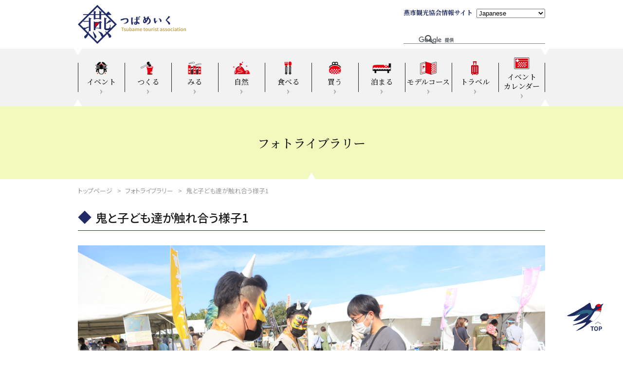

--- FILE ---
content_type: text/html; charset=UTF-8
request_url: https://tsubame-kankou.jp/photo_library/iguchi_contact1/
body_size: 9054
content:
<!DOCTYPE html>
<html lang="ja">
<head>

<!-- google analytics old -->
<script>
  (function(i,s,o,g,r,a,m){i['GoogleAnalyticsObject']=r;i[r]=i[r]||function(){
  (i[r].q=i[r].q||[]).push(arguments)},i[r].l=1*new Date();a=s.createElement(o),
  m=s.getElementsByTagName(o)[0];a.async=1;a.src=g;m.parentNode.insertBefore(a,m)
  })(window,document,'script','https://www.google-analytics.com/analytics.js','ga');

  ga('create', 'UA-99764663-1', 'auto');
  ga('send', 'pageview');

</script>
<!-- google analytics new -->
<!-- Global site tag (gtag.js) - Google Analytics -->
<script async src="https://www.googletagmanager.com/gtag/js?id=UA-90090184-25"></script>
<script>
  window.dataLayer = window.dataLayer || [];
  function gtag(){dataLayer.push(arguments);}
  gtag('js', new Date());

  gtag('config', 'UA-90090184-25');
</script>
<!-- google analytics -->

<meta charset="utf-8">
<meta name="viewport" content="width=device-width">
<meta name="format-detection" content="telephone=no">
<meta name="author" content="">
<meta name="keywords" content="">
<meta name="description" content="">


<link rel="canonical" href="https://tsubame-kankou.jp/">

<title>鬼と子ども達が触れ合う様子1 | 新潟県燕市の観光スポット情報なら燕市観光協会</title>





<!-- Favocon/Apple Touch Icon -->
<link rel="shortcut icon" href="https://tsubame-kankou.jp/wordpress/wp-content/themes/fifteen_child/intheme/2025/img/common/favicon.ico" type="image/x-icon">
<!-- //Favocon/Apple Touch Icon -->



<meta property="og:locale" content="ja_JP">
<meta property="og:site_name" content="新潟県燕市の観光スポット情報なら燕市観光協会">
<meta property="og:title" content="新潟県燕市の観光スポット情報なら燕市観光協会">
<meta property="og:description" content="">
<meta property="og:url" content="https://tsubame-kankou.jp">
<meta property="og:type" content="website">
<meta property="og:image" content="https://tsubame-kankou.jp/wordpress/wp-content/themes/fifteen_child/intheme/img/common/ogp.jpg">
<meta name="twitter:card" content="summary_large_image">

<script type="application/ld+json">
{
	"@context" : "https://schema.org",
	"@type" : "WebSite",
	"name" : "新潟県燕市の観光スポット情報なら燕市観光協会",
	"alternateName" : "新潟県燕市の観光スポット情報なら燕市観光協会",
	"url" : "https://tsubame-kankou.jp"
}
</script>

    <!-- リキャプチャ -->
    <script src="https://www.google.com/recaptcha/api.js" async defer></script>
<script>
  function validateRecaptcha ( code ) {
    if ( !!code ) {
      var form = document.querySelector(".recaptcha");
      form.removeAttribute('disabled');
    }
  }
</script>



<script>(function(html){html.className = html.className.replace(/\bno-js\b/,'js')})(document.documentElement);</script>
<meta name='robots' content='max-image-preview:large' />
<link rel='dns-prefetch' href='//maxcdn.bootstrapcdn.com' />
<link rel='dns-prefetch' href='//fonts.googleapis.com' />
<link href='https://fonts.gstatic.com' crossorigin rel='preconnect' />
<link rel="alternate" type="application/rss+xml" title="新潟県燕市の観光スポット情報なら燕市観光協会 &raquo; フィード" href="https://tsubame-kankou.jp/feed/" />
<link rel="alternate" type="application/rss+xml" title="新潟県燕市の観光スポット情報なら燕市観光協会 &raquo; コメントフィード" href="https://tsubame-kankou.jp/comments/feed/" />
<link rel="alternate" title="oEmbed (JSON)" type="application/json+oembed" href="https://tsubame-kankou.jp/wp-json/oembed/1.0/embed?url=https%3A%2F%2Ftsubame-kankou.jp%2Fphoto_library%2Figuchi_contact1%2F" />
<link rel="alternate" title="oEmbed (XML)" type="text/xml+oembed" href="https://tsubame-kankou.jp/wp-json/oembed/1.0/embed?url=https%3A%2F%2Ftsubame-kankou.jp%2Fphoto_library%2Figuchi_contact1%2F&#038;format=xml" />
<style id='wp-img-auto-sizes-contain-inline-css' type='text/css'>
img:is([sizes=auto i],[sizes^="auto," i]){contain-intrinsic-size:3000px 1500px}
/*# sourceURL=wp-img-auto-sizes-contain-inline-css */
</style>
<style id='wp-emoji-styles-inline-css' type='text/css'>

	img.wp-smiley, img.emoji {
		display: inline !important;
		border: none !important;
		box-shadow: none !important;
		height: 1em !important;
		width: 1em !important;
		margin: 0 0.07em !important;
		vertical-align: -0.1em !important;
		background: none !important;
		padding: 0 !important;
	}
/*# sourceURL=wp-emoji-styles-inline-css */
</style>
<style id='classic-theme-styles-inline-css' type='text/css'>
/*! This file is auto-generated */
.wp-block-button__link{color:#fff;background-color:#32373c;border-radius:9999px;box-shadow:none;text-decoration:none;padding:calc(.667em + 2px) calc(1.333em + 2px);font-size:1.125em}.wp-block-file__button{background:#32373c;color:#fff;text-decoration:none}
/*# sourceURL=/wp-includes/css/classic-themes.min.css */
</style>
<link rel='stylesheet' id='sb_instagram_styles-css' href='https://tsubame-kankou.jp/wordpress/wp-content/plugins/instagram-feed/css/sb-instagram.min.css?ver=1.5.1' type='text/css' media='all' />
<link rel='stylesheet' id='sb-font-awesome-css' href='https://maxcdn.bootstrapcdn.com/font-awesome/4.7.0/css/font-awesome.min.css' type='text/css' media='all' />
<link rel='stylesheet' id='twentyfifteen-fonts-css' href='https://fonts.googleapis.com/css?family=Noto+Sans%3A400italic%2C700italic%2C400%2C700%7CNoto+Serif%3A400italic%2C700italic%2C400%2C700%7CInconsolata%3A400%2C700&#038;subset=latin%2Clatin-ext' type='text/css' media='all' />
<link rel='stylesheet' id='genericons-css' href='https://tsubame-kankou.jp/wordpress/wp-content/themes/twentyfifteen/genericons/genericons.css?ver=3.2' type='text/css' media='all' />
<link rel='stylesheet' id='twentyfifteen-style-css' href='https://tsubame-kankou.jp/wordpress/wp-content/themes/fifteen_child/intheme/style.css?ver=6.9' type='text/css' media='all' />
<script type="text/javascript" src="https://tsubame-kankou.jp/wordpress/wp-includes/js/jquery/jquery.min.js?ver=3.7.1" id="jquery-core-js"></script>
<script type="text/javascript" src="https://tsubame-kankou.jp/wordpress/wp-includes/js/jquery/jquery-migrate.min.js?ver=3.4.1" id="jquery-migrate-js"></script>
<link rel="https://api.w.org/" href="https://tsubame-kankou.jp/wp-json/" /><link rel="EditURI" type="application/rsd+xml" title="RSD" href="https://tsubame-kankou.jp/wordpress/xmlrpc.php?rsd" />
<meta name="generator" content="WordPress 6.9" />
<link rel="canonical" href="https://tsubame-kankou.jp/photo_library/iguchi_contact1/" />
<link rel='shortlink' href='https://tsubame-kankou.jp/?p=10942' />




<link rel="preconnect" href="https://fonts.googleapis.com">
<link rel="preconnect" href="https://fonts.gstatic.com" crossorigin>
<link href="https://fonts.googleapis.com/css2?family=Noto+Sans+JP:wght@100..900&family=Noto+Serif+JP:wght@200..900&display=swap" rel="stylesheet">



<link rel="stylesheet" href="https://tsubame-kankou.jp/wordpress/wp-content/themes/fifteen_child/intheme/2025/css/style.css?1767940028">
<link rel="stylesheet" href="https://tsubame-kankou.jp/wordpress/wp-content/themes/fifteen_child/intheme/2025/css/utility.css?1765965915">






















<link rel="stylesheet" href="https://tsubame-kankou.jp/wordpress/wp-content/themes/fifteen_child/intheme/2025/css/photo_library.css?1764908004">






<link rel="stylesheet" href="https://cdn.jsdelivr.net/npm/swiper@11/swiper-bundle.min.css">
<link rel="stylesheet" href="https://cdnjs.cloudflare.com/ajax/libs/slick-carousel/1.9.0/slick-theme.min.css">
<link rel="stylesheet" href="https://cdnjs.cloudflare.com/ajax/libs/slick-carousel/1.9.0/slick.min.css">



<style id='global-styles-inline-css' type='text/css'>
:root{--wp--preset--aspect-ratio--square: 1;--wp--preset--aspect-ratio--4-3: 4/3;--wp--preset--aspect-ratio--3-4: 3/4;--wp--preset--aspect-ratio--3-2: 3/2;--wp--preset--aspect-ratio--2-3: 2/3;--wp--preset--aspect-ratio--16-9: 16/9;--wp--preset--aspect-ratio--9-16: 9/16;--wp--preset--color--black: #000000;--wp--preset--color--cyan-bluish-gray: #abb8c3;--wp--preset--color--white: #ffffff;--wp--preset--color--pale-pink: #f78da7;--wp--preset--color--vivid-red: #cf2e2e;--wp--preset--color--luminous-vivid-orange: #ff6900;--wp--preset--color--luminous-vivid-amber: #fcb900;--wp--preset--color--light-green-cyan: #7bdcb5;--wp--preset--color--vivid-green-cyan: #00d084;--wp--preset--color--pale-cyan-blue: #8ed1fc;--wp--preset--color--vivid-cyan-blue: #0693e3;--wp--preset--color--vivid-purple: #9b51e0;--wp--preset--gradient--vivid-cyan-blue-to-vivid-purple: linear-gradient(135deg,rgb(6,147,227) 0%,rgb(155,81,224) 100%);--wp--preset--gradient--light-green-cyan-to-vivid-green-cyan: linear-gradient(135deg,rgb(122,220,180) 0%,rgb(0,208,130) 100%);--wp--preset--gradient--luminous-vivid-amber-to-luminous-vivid-orange: linear-gradient(135deg,rgb(252,185,0) 0%,rgb(255,105,0) 100%);--wp--preset--gradient--luminous-vivid-orange-to-vivid-red: linear-gradient(135deg,rgb(255,105,0) 0%,rgb(207,46,46) 100%);--wp--preset--gradient--very-light-gray-to-cyan-bluish-gray: linear-gradient(135deg,rgb(238,238,238) 0%,rgb(169,184,195) 100%);--wp--preset--gradient--cool-to-warm-spectrum: linear-gradient(135deg,rgb(74,234,220) 0%,rgb(151,120,209) 20%,rgb(207,42,186) 40%,rgb(238,44,130) 60%,rgb(251,105,98) 80%,rgb(254,248,76) 100%);--wp--preset--gradient--blush-light-purple: linear-gradient(135deg,rgb(255,206,236) 0%,rgb(152,150,240) 100%);--wp--preset--gradient--blush-bordeaux: linear-gradient(135deg,rgb(254,205,165) 0%,rgb(254,45,45) 50%,rgb(107,0,62) 100%);--wp--preset--gradient--luminous-dusk: linear-gradient(135deg,rgb(255,203,112) 0%,rgb(199,81,192) 50%,rgb(65,88,208) 100%);--wp--preset--gradient--pale-ocean: linear-gradient(135deg,rgb(255,245,203) 0%,rgb(182,227,212) 50%,rgb(51,167,181) 100%);--wp--preset--gradient--electric-grass: linear-gradient(135deg,rgb(202,248,128) 0%,rgb(113,206,126) 100%);--wp--preset--gradient--midnight: linear-gradient(135deg,rgb(2,3,129) 0%,rgb(40,116,252) 100%);--wp--preset--font-size--small: 13px;--wp--preset--font-size--medium: 20px;--wp--preset--font-size--large: 36px;--wp--preset--font-size--x-large: 42px;--wp--preset--spacing--20: 0.44rem;--wp--preset--spacing--30: 0.67rem;--wp--preset--spacing--40: 1rem;--wp--preset--spacing--50: 1.5rem;--wp--preset--spacing--60: 2.25rem;--wp--preset--spacing--70: 3.38rem;--wp--preset--spacing--80: 5.06rem;--wp--preset--shadow--natural: 6px 6px 9px rgba(0, 0, 0, 0.2);--wp--preset--shadow--deep: 12px 12px 50px rgba(0, 0, 0, 0.4);--wp--preset--shadow--sharp: 6px 6px 0px rgba(0, 0, 0, 0.2);--wp--preset--shadow--outlined: 6px 6px 0px -3px rgb(255, 255, 255), 6px 6px rgb(0, 0, 0);--wp--preset--shadow--crisp: 6px 6px 0px rgb(0, 0, 0);}:where(.is-layout-flex){gap: 0.5em;}:where(.is-layout-grid){gap: 0.5em;}body .is-layout-flex{display: flex;}.is-layout-flex{flex-wrap: wrap;align-items: center;}.is-layout-flex > :is(*, div){margin: 0;}body .is-layout-grid{display: grid;}.is-layout-grid > :is(*, div){margin: 0;}:where(.wp-block-columns.is-layout-flex){gap: 2em;}:where(.wp-block-columns.is-layout-grid){gap: 2em;}:where(.wp-block-post-template.is-layout-flex){gap: 1.25em;}:where(.wp-block-post-template.is-layout-grid){gap: 1.25em;}.has-black-color{color: var(--wp--preset--color--black) !important;}.has-cyan-bluish-gray-color{color: var(--wp--preset--color--cyan-bluish-gray) !important;}.has-white-color{color: var(--wp--preset--color--white) !important;}.has-pale-pink-color{color: var(--wp--preset--color--pale-pink) !important;}.has-vivid-red-color{color: var(--wp--preset--color--vivid-red) !important;}.has-luminous-vivid-orange-color{color: var(--wp--preset--color--luminous-vivid-orange) !important;}.has-luminous-vivid-amber-color{color: var(--wp--preset--color--luminous-vivid-amber) !important;}.has-light-green-cyan-color{color: var(--wp--preset--color--light-green-cyan) !important;}.has-vivid-green-cyan-color{color: var(--wp--preset--color--vivid-green-cyan) !important;}.has-pale-cyan-blue-color{color: var(--wp--preset--color--pale-cyan-blue) !important;}.has-vivid-cyan-blue-color{color: var(--wp--preset--color--vivid-cyan-blue) !important;}.has-vivid-purple-color{color: var(--wp--preset--color--vivid-purple) !important;}.has-black-background-color{background-color: var(--wp--preset--color--black) !important;}.has-cyan-bluish-gray-background-color{background-color: var(--wp--preset--color--cyan-bluish-gray) !important;}.has-white-background-color{background-color: var(--wp--preset--color--white) !important;}.has-pale-pink-background-color{background-color: var(--wp--preset--color--pale-pink) !important;}.has-vivid-red-background-color{background-color: var(--wp--preset--color--vivid-red) !important;}.has-luminous-vivid-orange-background-color{background-color: var(--wp--preset--color--luminous-vivid-orange) !important;}.has-luminous-vivid-amber-background-color{background-color: var(--wp--preset--color--luminous-vivid-amber) !important;}.has-light-green-cyan-background-color{background-color: var(--wp--preset--color--light-green-cyan) !important;}.has-vivid-green-cyan-background-color{background-color: var(--wp--preset--color--vivid-green-cyan) !important;}.has-pale-cyan-blue-background-color{background-color: var(--wp--preset--color--pale-cyan-blue) !important;}.has-vivid-cyan-blue-background-color{background-color: var(--wp--preset--color--vivid-cyan-blue) !important;}.has-vivid-purple-background-color{background-color: var(--wp--preset--color--vivid-purple) !important;}.has-black-border-color{border-color: var(--wp--preset--color--black) !important;}.has-cyan-bluish-gray-border-color{border-color: var(--wp--preset--color--cyan-bluish-gray) !important;}.has-white-border-color{border-color: var(--wp--preset--color--white) !important;}.has-pale-pink-border-color{border-color: var(--wp--preset--color--pale-pink) !important;}.has-vivid-red-border-color{border-color: var(--wp--preset--color--vivid-red) !important;}.has-luminous-vivid-orange-border-color{border-color: var(--wp--preset--color--luminous-vivid-orange) !important;}.has-luminous-vivid-amber-border-color{border-color: var(--wp--preset--color--luminous-vivid-amber) !important;}.has-light-green-cyan-border-color{border-color: var(--wp--preset--color--light-green-cyan) !important;}.has-vivid-green-cyan-border-color{border-color: var(--wp--preset--color--vivid-green-cyan) !important;}.has-pale-cyan-blue-border-color{border-color: var(--wp--preset--color--pale-cyan-blue) !important;}.has-vivid-cyan-blue-border-color{border-color: var(--wp--preset--color--vivid-cyan-blue) !important;}.has-vivid-purple-border-color{border-color: var(--wp--preset--color--vivid-purple) !important;}.has-vivid-cyan-blue-to-vivid-purple-gradient-background{background: var(--wp--preset--gradient--vivid-cyan-blue-to-vivid-purple) !important;}.has-light-green-cyan-to-vivid-green-cyan-gradient-background{background: var(--wp--preset--gradient--light-green-cyan-to-vivid-green-cyan) !important;}.has-luminous-vivid-amber-to-luminous-vivid-orange-gradient-background{background: var(--wp--preset--gradient--luminous-vivid-amber-to-luminous-vivid-orange) !important;}.has-luminous-vivid-orange-to-vivid-red-gradient-background{background: var(--wp--preset--gradient--luminous-vivid-orange-to-vivid-red) !important;}.has-very-light-gray-to-cyan-bluish-gray-gradient-background{background: var(--wp--preset--gradient--very-light-gray-to-cyan-bluish-gray) !important;}.has-cool-to-warm-spectrum-gradient-background{background: var(--wp--preset--gradient--cool-to-warm-spectrum) !important;}.has-blush-light-purple-gradient-background{background: var(--wp--preset--gradient--blush-light-purple) !important;}.has-blush-bordeaux-gradient-background{background: var(--wp--preset--gradient--blush-bordeaux) !important;}.has-luminous-dusk-gradient-background{background: var(--wp--preset--gradient--luminous-dusk) !important;}.has-pale-ocean-gradient-background{background: var(--wp--preset--gradient--pale-ocean) !important;}.has-electric-grass-gradient-background{background: var(--wp--preset--gradient--electric-grass) !important;}.has-midnight-gradient-background{background: var(--wp--preset--gradient--midnight) !important;}.has-small-font-size{font-size: var(--wp--preset--font-size--small) !important;}.has-medium-font-size{font-size: var(--wp--preset--font-size--medium) !important;}.has-large-font-size{font-size: var(--wp--preset--font-size--large) !important;}.has-x-large-font-size{font-size: var(--wp--preset--font-size--x-large) !important;}
/*# sourceURL=global-styles-inline-css */
</style>
</head>
<body class="is-single is-photo_library">



<div id="container">




<div class="l-contents">



<div class="l-header">
<div class="c-wrap">

	<div class="l-header__logo">
		<h1 class="logo"><a href="https://tsubame-kankou.jp/"><img src="https://tsubame-kankou.jp/wordpress/wp-content/themes/fifteen_child/intheme/2025/img/common/logo.png" width="223" height="80" alt="つばめいく"></a></h1>
	</div><!-- /.l-header__logo -->

	<div class="l-header__action">
		<div class="language">
			<p class="title">燕市観光協会情報サイト</p>
			<div class="choice">
				<div class="gtranslate_wrapper"></div>
				<script>window.gtranslateSettings = {"default_language":"ja","languages":["ja","en","zh-TW","zh-CN"],"wrapper_selector":".gtranslate_wrapper","select_language_label":"Language"}</script>
				<script src="https://cdn.gtranslate.net/widgets/latest/dropdown.js" defer></script>
			</div>
		</div><!-- /.language -->
		<div class="search">
			<script>
			  (function() {
			    var cx = '003540246823426988718:apxdwoysurg';
			    var gcse = document.createElement('script');
			    gcse.type = 'text/javascript';
			    gcse.async = true;
			    gcse.src = 'https://cse.google.com/cse.js?cx=' + cx;
			    var s = document.getElementsByTagName('script')[0];
			    s.parentNode.insertBefore(gcse, s);
			  })();
			</script>
			<gcse:search></gcse:search>
		</div><!-- /.search -->
	</div><!-- /.l-header__action -->

</div>
</div><!-- /.l-header -->



<div class="l-nav">
<div class="c-wrap">

	<p class="l-nav__trigger sp-only">メニューを開く</p>

	<div class="l-nav__content">
		<ul>
			<li><a href="https://tsubame-kankou.jp/events/">
				<div class="icon"><img src="https://tsubame-kankou.jp/wordpress/wp-content/themes/fifteen_child/intheme/2025/img/common/nav_icon1.png" width="42" height="28" alt=""></div>
				<p class="title">イベント</p>
			</a></li>
			<li><a href="https://tsubame-kankou.jp/activity/">
				<div class="icon"><img src="https://tsubame-kankou.jp/wordpress/wp-content/themes/fifteen_child/intheme/2025/img/common/nav_icon2.png" width="42" height="28" alt=""></div>
				<p class="title">つくる</p>
			</a></li>
			<li><a href="https://tsubame-kankou.jp/seeing/">
				<div class="icon"><img src="https://tsubame-kankou.jp/wordpress/wp-content/themes/fifteen_child/intheme/2025/img/common/nav_icon3.png" width="42" height="28" alt=""></div>
				<p class="title">みる</p>
			</a></li>
			<li><a href="https://tsubame-kankou.jp/nature/">
				<div class="icon"><img src="https://tsubame-kankou.jp/wordpress/wp-content/themes/fifteen_child/intheme/2025/img/common/nav_icon4.png" width="42" height="28" alt=""></div>
				<p class="title">自然</p>
			</a></li>
			<li><a href="https://tsubame-kankou.jp/buy_eat/#sec02">
				<div class="icon"><img src="https://tsubame-kankou.jp/wordpress/wp-content/themes/fifteen_child/intheme/2025/img/common/nav_icon5.png" width="42" height="28" alt=""></div>
				<p class="title">食べる</p>
			</a></li>
			<li><a href="https://tsubame-kankou.jp/buy/">
				<div class="icon"><img src="https://tsubame-kankou.jp/wordpress/wp-content/themes/fifteen_child/intheme/2025/img/common/nav_icon6.png" width="42" height="28" alt=""></div>
				<p class="title">買う</p>
			</a></li>
			<li><a href="https://tsubame-kankou.jp/stay/">
				<div class="icon"><img src="https://tsubame-kankou.jp/wordpress/wp-content/themes/fifteen_child/intheme/2025/img/common/nav_icon7.png" width="42" height="28" alt=""></div>
				<p class="title">泊まる</p>
			</a></li>
			<li><a href="https://tsubame-kankou.jp/model_course/">
				<div class="icon"><img src="https://tsubame-kankou.jp/wordpress/wp-content/themes/fifteen_child/intheme/2025/img/common/nav_icon8.png" width="42" height="28" alt=""></div>
				<p class="title">モデルコース</p>
			</a></li>
			<li class="travel"><a href="https://tsubame-kankou.jp/travel/">
				<div class="icon"><img src="https://tsubame-kankou.jp/wordpress/wp-content/themes/fifteen_child/intheme/2025/img/common/nav_icon10.png" width="42" height="28" alt=""></div>
				<p class="title">トラベル</p>
			</a></li>
			<li class="calendar"><a href="https://tsubame-kankou.jp/calendar/">
				<div class="icon"><img src="https://tsubame-kankou.jp/wordpress/wp-content/themes/fifteen_child/intheme/2025/img/common/nav_icon9.png" width="42" height="28" alt=""></div>
				<p class="title">イベント<br class="pc-only">カレンダー</p>
			</a></li>
		</ul>
	</div><!-- /.l-nav__content -->

</div>
</div><!-- /.l-nav -->

<div class="l-pagetitle">

	<h2 class="h">フォトライブラリー</h2>

</div><!-- /.l-pagetitle -->


<ol class="l-breadcrumb c-wrap">
	<li><a href="https://tsubame-kankou.jp/">トップページ</a></li>
	<li><a href="https://tsubame-kankou.jp/photo_library/">フォトライブラリー</a></li>
	<li>鬼と子ども達が触れ合う様子1</li>
</ol><!-- /.l-breadcrumb -->



<div class="p-photo-detail c-wrap">



	<div class="p-photo-detail__content">

				<div class="c-title2">
			<h3 class="h">鬼と子ども達が触れ合う様子1</h3>
		</div>

		<div class="photo">
			<img src="https://tsubame-kankou.jp/wordpress/wp-content/uploads/2023/06/iguchi_contact1-scaled.jpg" alt="">
		</div>

		<div class="c-btn3">
			<a class="w380 l" href="javascript:void(0)" onclick="file_download('10942','https://tsubame-kankou.jp/wordpress/wp-content/uploads/2023/06/iguchi_contact1-scaled.jpg', '鬼と子ども達が触れ合う様子1')"><span class="noicon">ダウンロード</span></a>
		</div>

		<ul class="detail">
			<li class="download"><div id="download_count">1</div></li>
			<li class="size">2560 × 1707 px</li>
			<li class="tag"><a href="https://tsubame-kankou.jp/photo_library_category/shuten-doji_procession">酒呑童子行列</a></li>
		</ul>
		
	</div><!-- /.p-photo-detail__content -->


	<div class="p-photo__search">
		<h4 class="h">カテゴリから検索</h4>
		<ul class="link">
						<li><a href="https://tsubame-kankou.jp/photo_library_category/sakura_fes/"><span>さくらフェス</span></a></li>
						<li><a href="https://tsubame-kankou.jp/photo_library_category/oirandocyu_historical-pictures/"><span>おいらん道中歴史写真</span></a></li>
						<li><a href="https://tsubame-kankou.jp/photo_library_category/kugami_ryokan/"><span>国上・良寛</span></a></li>
						<li><a href="https://tsubame-kankou.jp/photo_library_category/shuten-doji_procession/"><span>酒呑童子行列</span></a></li>
						<li><a href="https://tsubame-kankou.jp/photo_library_category/history_museum/"><span>燕市産業史料館関連</span></a></li>
						<li><a href="https://tsubame-kankou.jp/photo_library_category/sakuranamiki/"><span>桜並木</span></a></li>
						<li><a href="https://tsubame-kankou.jp/photo_library_category/oirandouchu/"><span>おいらん道中</span></a></li>
					</ul>
	</div><!-- /.p-photo__search -->

	<div class="c-btn3">
		<a href="https://tsubame-kankou.jp/photo_library/"><span class="noicon">一覧に戻る</span></a>
	</div>


</div><!-- /.p-photo-->


<script src="https://ajax.googleapis.com/ajax/libs/jquery/3.5.1/jquery.min.js"></script>
<script language="javascript">
function file_download(ID, filePath, fileName){
	$.getScript( '../../wordpress/wp-content/themes/fifteen_child/intheme/acpb/file_download.php?ID=' + ID + '&filePath=' + filePath + '&fileName=' + fileName,  function(){ callback(val); })
}

function callback(val){
	var filePath		= val.filePath;
	var fileName 		= val.fileName;
	var download_count 	= val.download_count;
	
	var link = document.createElement('a');
	link.download = fileName;
	link.href = filePath;
	link.click();
	
	document.getElementById('download_count').innerText = download_count;
}

</script>


</div><!-- /.l-contents -->



<div class="l-footer">
<div class="c-wrap">

	<div class="l-footer__menu">
		<ul>
			<li><a href="https://tsubame-kankou.jp/events/"><span>イベント</span></a></li>
			<li><a href="https://tsubame-kankou.jp/model_course/"><span>モデルコース</span></a></li>
			<li><a href="https://tsubame-kankou.jp/activity/"><span>つくる</span></a></li>
			<li><a href="https://tsubame-kankou.jp/seeing/"><span>みる</span></a></li>
			<li><a href="https://tsubame-kankou.jp/nature/"><span>自然</span></a></li>
			<li><a href="https://tsubame-kankou.jp/buy_eat/#sec02"><span>食べる</span></a></li>
			<li><a href="https://tsubame-kankou.jp/buy_eat/#sec01"><span>買う</span></a></li>
			<li><a href="https://tsubame-kankou.jp/stay/"><span>泊まる</span></a></li>
			<li><a href="https://tsubame-kankou.jp/calendar/"><span>イベントカレンダー</span></a></li>
		</ul>
	</div><!-- /.l-footer__menu -->

	<div class="l-footer__content">
		<div class="block1">
			<h1 class="logo">
				<a href="https://tsubame-kankou.jp/">
					<img src="https://tsubame-kankou.jp/wordpress/wp-content/themes/fifteen_child/intheme/2025/img/common/logo_2.png" width="120" height="154" alt="燕市観光協会">
					<span>一般社団法人燕市観光協会</span>
				</a>
			</h1>
			<ul class="sns">
				<li><a href="https://x.com/tsubamekanko" target="_blank"><img src="https://tsubame-kankou.jp/wordpress/wp-content/themes/fifteen_child/intheme/2025/img/common/sns_icon-x.svg" width="65" height="65" alt="X"></a></li>
				<li><a href="https://www.instagram.com/tsubamecity_trip/" target="_blank"><img src="https://tsubame-kankou.jp/wordpress/wp-content/themes/fifteen_child/intheme/2025/img/common/sns_icon-instagram.svg" width="65" height="65" alt="Instagram"></a></li>
				<li><a href="https://www.facebook.com/p/%E4%B8%80%E8%88%AC%E7%A4%BE%E5%9B%A3%E6%B3%95%E4%BA%BA%E7%87%95%E5%B8%82%E8%A6%B3%E5%85%89%E5%8D%94%E4%BC%9A-100071806445437/?locale=ja_JP" target="_blank"><img src="https://tsubame-kankou.jp/wordpress/wp-content/themes/fifteen_child/intheme/2025/img/common/sns_icon-facebook.svg" width="65" height="65" alt="Facebook"></a></li>
				<li><a href="https://www.youtube.com/@%E4%B8%80%E7%A4%BE%E7%87%95%E5%B8%82%E8%A6%B3%E5%85%89%E5%8D%94%E4%BC%9A" target="_blank"><img src="https://tsubame-kankou.jp/wordpress/wp-content/themes/fifteen_child/intheme/2025/img/common/sns_icon-youtube.svg" width="65" height="65" alt="YouTube"></a></li>
			</ul>
		</div><!-- /.block1 -->
		<div class="info">
			<p class="address">〒959-1263 新潟県燕市大曲4330-1<br class="sp-only">（燕市産業史料館内）<br>
			TEL.0256-64-7630　　FAX.0256-64-7638</p>
			<div class="reception">
				<p>[観光案内窓口営業日]<br>
				月曜日（祝日の際は翌日）・年末年始を除く<br class="sp-only">9時00分～16時30分</p>
				<p>[事務局営業日]<br>
				月曜日（祝日の際は翌日）及び年末年始を除く<br class="sp-only">8時30分～17時00分</p>
			</div>
		</div><!-- /.info -->
		<div class="contact">
			<div class="btn">
				<a href="https://tsubame-kankou.jp/contact/">お問い合わせフォーム</a>
			</div>
			<div class="link">
				<a href="https://tsubame-kankou.jp/policy/">プライバシーポリシー・サイトポリシー</a>
			</div>
			<div class="copyright"><small>© 2025 Tsubame City Tourist Association All Rights Reserved.</small></div>
		</div>
	</div><!-- /.l-footer__content -->

</div>
</div><!-- /.l-footer -->



<div class="l-pagetop">
	<a href="#container"><img src="https://tsubame-kankou.jp/wordpress/wp-content/themes/fifteen_child/intheme/2025/img/common/pagetop.svg" width="75" height="57" alt="TOP"></a>
</div><!-- /.l-pagetop -->



</div><!-- /#container -->




<script src="https://ajax.googleapis.com/ajax/libs/jquery/3.7.1/jquery.min.js"></script>
<script src="https://cdn.jsdelivr.net/npm/swiper@11/swiper-bundle.min.js"></script>
<script src="https://cdn.jsdelivr.net/npm/slick-carousel@1.8.1/slick/slick.min.js"></script>


<script src="https://tsubame-kankou.jp/wordpress/wp-content/themes/fifteen_child/intheme/2025/js/script.js?1764841525"></script>


<script type="speculationrules">
{"prefetch":[{"source":"document","where":{"and":[{"href_matches":"/*"},{"not":{"href_matches":["/wordpress/wp-*.php","/wordpress/wp-admin/*","/wordpress/wp-content/uploads/*","/wordpress/wp-content/*","/wordpress/wp-content/plugins/*","/wordpress/wp-content/themes/fifteen_child/intheme/*","/wordpress/wp-content/themes/twentyfifteen/*","/*\\?(.+)"]}},{"not":{"selector_matches":"a[rel~=\"nofollow\"]"}},{"not":{"selector_matches":".no-prefetch, .no-prefetch a"}}]},"eagerness":"conservative"}]}
</script>
<script type="text/javascript" id="sb_instagram_scripts-js-extra">
/* <![CDATA[ */
var sb_instagram_js_options = {"sb_instagram_at":"6713788046.3a81a9f.b6b9e2ddb58f46629e09c89ae29b3764"};
//# sourceURL=sb_instagram_scripts-js-extra
/* ]]> */
</script>
<script type="text/javascript" src="https://tsubame-kankou.jp/wordpress/wp-content/plugins/instagram-feed/js/sb-instagram.min.js?ver=1.5.1" id="sb_instagram_scripts-js"></script>
<script type="text/javascript" src="https://tsubame-kankou.jp/wordpress/wp-content/themes/twentyfifteen/js/skip-link-focus-fix.js?ver=20141010" id="twentyfifteen-skip-link-focus-fix-js"></script>
<script type="text/javascript" id="twentyfifteen-script-js-extra">
/* <![CDATA[ */
var screenReaderText = {"expand":"\u003Cspan class=\"screen-reader-text\"\u003E\u30b5\u30d6\u30e1\u30cb\u30e5\u30fc\u3092\u5c55\u958b\u003C/span\u003E","collapse":"\u003Cspan class=\"screen-reader-text\"\u003E\u30b5\u30d6\u30e1\u30cb\u30e5\u30fc\u3092\u9589\u3058\u308b\u003C/span\u003E"};
//# sourceURL=twentyfifteen-script-js-extra
/* ]]> */
</script>
<script type="text/javascript" src="https://tsubame-kankou.jp/wordpress/wp-content/themes/twentyfifteen/js/functions.js?ver=20150330" id="twentyfifteen-script-js"></script>
<script id="wp-emoji-settings" type="application/json">
{"baseUrl":"https://s.w.org/images/core/emoji/17.0.2/72x72/","ext":".png","svgUrl":"https://s.w.org/images/core/emoji/17.0.2/svg/","svgExt":".svg","source":{"concatemoji":"https://tsubame-kankou.jp/wordpress/wp-includes/js/wp-emoji-release.min.js?ver=6.9"}}
</script>
<script type="module">
/* <![CDATA[ */
/*! This file is auto-generated */
const a=JSON.parse(document.getElementById("wp-emoji-settings").textContent),o=(window._wpemojiSettings=a,"wpEmojiSettingsSupports"),s=["flag","emoji"];function i(e){try{var t={supportTests:e,timestamp:(new Date).valueOf()};sessionStorage.setItem(o,JSON.stringify(t))}catch(e){}}function c(e,t,n){e.clearRect(0,0,e.canvas.width,e.canvas.height),e.fillText(t,0,0);t=new Uint32Array(e.getImageData(0,0,e.canvas.width,e.canvas.height).data);e.clearRect(0,0,e.canvas.width,e.canvas.height),e.fillText(n,0,0);const a=new Uint32Array(e.getImageData(0,0,e.canvas.width,e.canvas.height).data);return t.every((e,t)=>e===a[t])}function p(e,t){e.clearRect(0,0,e.canvas.width,e.canvas.height),e.fillText(t,0,0);var n=e.getImageData(16,16,1,1);for(let e=0;e<n.data.length;e++)if(0!==n.data[e])return!1;return!0}function u(e,t,n,a){switch(t){case"flag":return n(e,"\ud83c\udff3\ufe0f\u200d\u26a7\ufe0f","\ud83c\udff3\ufe0f\u200b\u26a7\ufe0f")?!1:!n(e,"\ud83c\udde8\ud83c\uddf6","\ud83c\udde8\u200b\ud83c\uddf6")&&!n(e,"\ud83c\udff4\udb40\udc67\udb40\udc62\udb40\udc65\udb40\udc6e\udb40\udc67\udb40\udc7f","\ud83c\udff4\u200b\udb40\udc67\u200b\udb40\udc62\u200b\udb40\udc65\u200b\udb40\udc6e\u200b\udb40\udc67\u200b\udb40\udc7f");case"emoji":return!a(e,"\ud83e\u1fac8")}return!1}function f(e,t,n,a){let r;const o=(r="undefined"!=typeof WorkerGlobalScope&&self instanceof WorkerGlobalScope?new OffscreenCanvas(300,150):document.createElement("canvas")).getContext("2d",{willReadFrequently:!0}),s=(o.textBaseline="top",o.font="600 32px Arial",{});return e.forEach(e=>{s[e]=t(o,e,n,a)}),s}function r(e){var t=document.createElement("script");t.src=e,t.defer=!0,document.head.appendChild(t)}a.supports={everything:!0,everythingExceptFlag:!0},new Promise(t=>{let n=function(){try{var e=JSON.parse(sessionStorage.getItem(o));if("object"==typeof e&&"number"==typeof e.timestamp&&(new Date).valueOf()<e.timestamp+604800&&"object"==typeof e.supportTests)return e.supportTests}catch(e){}return null}();if(!n){if("undefined"!=typeof Worker&&"undefined"!=typeof OffscreenCanvas&&"undefined"!=typeof URL&&URL.createObjectURL&&"undefined"!=typeof Blob)try{var e="postMessage("+f.toString()+"("+[JSON.stringify(s),u.toString(),c.toString(),p.toString()].join(",")+"));",a=new Blob([e],{type:"text/javascript"});const r=new Worker(URL.createObjectURL(a),{name:"wpTestEmojiSupports"});return void(r.onmessage=e=>{i(n=e.data),r.terminate(),t(n)})}catch(e){}i(n=f(s,u,c,p))}t(n)}).then(e=>{for(const n in e)a.supports[n]=e[n],a.supports.everything=a.supports.everything&&a.supports[n],"flag"!==n&&(a.supports.everythingExceptFlag=a.supports.everythingExceptFlag&&a.supports[n]);var t;a.supports.everythingExceptFlag=a.supports.everythingExceptFlag&&!a.supports.flag,a.supports.everything||((t=a.source||{}).concatemoji?r(t.concatemoji):t.wpemoji&&t.twemoji&&(r(t.twemoji),r(t.wpemoji)))});
//# sourceURL=https://tsubame-kankou.jp/wordpress/wp-includes/js/wp-emoji-loader.min.js
/* ]]> */
</script>


</body>
</html>

--- FILE ---
content_type: text/css
request_url: https://tsubame-kankou.jp/wordpress/wp-content/themes/fifteen_child/intheme/style.css?ver=6.9
body_size: 7126
content:
/*
Theme Name:     fifteen_child
Theme URI:      http: //localhost:8888/piccellco/
Description:    Child theme for the Twenty Fourteen theme for WordPress
Author:         kushiya
Author URI:     http: //piccell.co/
Template:       twentyfifteen
Version:        0.1.1
*/
/*@import url('../../twentyfourteen/style.css');*/
@import url('./main.css');
/*-------------------------------------------*/
/*
/*	setup
/*
/*-------------------------------------------*/
body {
  -webkit-text-size-adjust: 100%;
}
img {
  max-width: 100%;
  height: auto;
  border: 0;
}
img.fix_width {
  max-width: none;
}
a {
  color: #333;
  text-decoration: none;
  outline: none;
}
a:hover {
  text-decoration: underline;
}
a.reverse {
  text-decoration: underline;
}
a.reverse:hover {
  text-decoration: none
}
.aorange a {
  color: #FF7F00;
  text-decoration: underline;
  outline: none;
}
.aorange a:hover {
  color: #FF7F00;
  text-decoration: none;
}
a img:hover {
  opacity: 0.7;
  -ms-filter: "progid:DXImageTransform.Microsoft.Alpha(Opacity=70)";
  filter: progid:DXImageTransform.Microsoft.Alpha(Opacity=70);
  -khtml-opacity: 0.7;
  -moz-opacity: 0.7;
}
a.noopa img:hover {
  opacity: 1.0;
  -ms-filter: "progid:DXImageTransform.Microsoft.Alpha(Opacity=100)";
  filter: progid:DXImageTransform.Microsoft.Alpha(Opacity=100);
  -khtml-opacity: 1.0;
  -moz-opacity: 1.0;
}
a.lite {
  background: #FFF;
  opacity: 0;
  -ms-filter: "progid:DXImageTransform.Microsoft.Alpha(Opacity=0)";
  filter: progid:DXImageTransform.Microsoft.Alpha(Opacity=0);
  -khtml-opacity: 0;
  -moz-opacity: 0;
}
a.lite:hover {
  opacity: 0.3;
  -ms-filter: "progid:DXImageTransform.Microsoft.Alpha(Opacity=30)";
  filter: progid:DXImageTransform.Microsoft.Alpha(Opacity=30);
  -khtml-opacity: 0.3;
  -moz-opacity: 0.3;
}
.ie8 a img:hover {
  opacity: none;
  -ms-filter: none;
  filter: none;
  -khtml-opacity: none;
  -moz-opacity: none;
}
.ie8 a.noopa img:hover {
  opacity: none;
  -ms-filter: none;
  filter: none;
  -khtml-opacity: none;
  -moz-opacity: none;
}
.clearboth {
  clear: both;
}
.no_margin {
  margin: 0 !important;
}
.no_padding {
  padding: 0 !important;
}
.coltable {
  display: table;
  table-layout: fixed;
  position: relative;
  width: 100%;
}
.coltable .ccell {
  display: table-cell;
}
.divtable {
  display: block;
  position: relative;
  overflow: hidden;
}
.divtable .ccell {
  display: block;
}
.columns {
  position: relative;
  margin: 0 auto;
  clear: both;
  width: 100%;
  padding-bottom: 20px;
}
.ccell {
  vertical-align: top;
}
.vtop {
  vertical-align: top;
}
.vmid {
  vertical-align: middle;
}
.vbtm {
  vertical-align: bottom;
}
.lh_120 {
  line-height: 120%;
}
.lh_140 {
  line-height: 140%;
}
.lh_160 {
  line-height: 160%;
}
.lh_180 {
  line-height: 180%;
}
.lh_200 {
  line-height: 200%;
}
.mg_top_00 {
  margin-top: 0;
}
.mg_top_05 {
  margin-top: 5px;
}
.mg_top_10 {
  margin-top: 10px;
}
.mg_top_15 {
  margin-top: 15px;
}
.mg_top_20 {
  margin-top: 20px;
}
.mg_top_25 {
  margin-top: 25px;
}
.mg_top_30 {
  margin-top: 30px;
}
.mg_top_35 {
  margin-top: 35px;
}
.mg_top_40 {
  margin-top: 40px;
}
.mg_top_45 {
  margin-top: 45px;
}
.mg_top_50 {
  margin-top: 50px;
}
.mg_top_55 {
  margin-top: 55px;
}
.mg_top_60 {
  margin-top: 60px;
}
.mg_top_65 {
  margin-top: 65px;
}
.mg_top_70 {
  margin-top: 70px;
}
.mg_top_75 {
  margin-top: 75px;
}
.mg_top_80 {
  margin-top: 80px;
}
.mg_top_85 {
  margin-top: 85px;
}
.mg_top_90 {
  margin-top: 90px;
}
.mg_top_95 {
  margin-top: 95px;
}
.mg_top_100 {
  margin-top: 100px;
}
.mg_top_105 {
  margin-top: 105px;
}
.mg_top_110 {
  margin-top: 110px;
}
.mg_top_115 {
  margin-top: 115px;
}
.mg_top_120 {
  margin-top: 120px;
}
.mg_top_125 {
  margin-top: 125px;
}
.mg_top_130 {
  margin-top: 130px;
}
.mg_top_135 {
  margin-top: 135px;
}
.mg_top_140 {
  margin-top: 140px;
}
.mg_top_145 {
  margin-top: 145px;
}
.mg_top_150 {
  margin-top: 150px;
}
.mg_top_155 {
  margin-top: 155px;
}
.mg_top_160 {
  margin-top: 160px;
}
.mg_top_165 {
  margin-top: 165px;
}
.mg_top_170 {
  margin-top: 170px;
}
.mg_top_175 {
  margin-top: 175px;
}
.mg_top_180 {
  margin-top: 180px;
}
.mg_top_185 {
  margin-top: 185px;
}
.mg_top_190 {
  margin-top: 190px;
}
.mg_top_195 {
  margin-top: 195px;
}
.mg_btm_00 {
  margin-bottom: 0;
}
.mg_btm_05 {
  margin-bottom: 5px;
}
.mg_btm_10 {
  margin-bottom: 10px;
}
.mg_btm_15 {
  margin-bottom: 15px;
}
.mg_btm_20 {
  margin-bottom: 20px;
}

/*20220510追記ここから*/
.food100 {
  text-align: center;
}
/*20220510追記ここまで*/

.mg_btm_25 {
  margin-bottom: 25px;
}
.mg_btm_30 {
  margin-bottom: 30px;
}
.mg_btm_35 {
  margin-bottom: 35px;
}
.mg_btm_40 {
  margin-bottom: 40px;
}
.mg_btm_45 {
  margin-bottom: 45px;
}
.mg_btm_50 {
  margin-bottom: 50px;
}
.mg_btm_55 {
  margin-bottom: 55px;
}
.mg_btm_60 {
  margin-bottom: 60px;
}
.mg_btm_65 {
  margin-bottom: 65px;
}
.mg_btm_70 {
  margin-bottom: 70px;
}
.mg_btm_75 {
  margin-bottom: 75px;
}
.mg_btm_80 {
  margin-bottom: 80px;
}
.mg_btm_85 {
  margin-bottom: 85px;
}
.mg_btm_90 {
  margin-bottom: 90px;
}
.mg_btm_95 {
  margin-bottom: 95px;
}
.mg_btm_100 {
  margin-bottom: 100px;
}
.mg_btm_105 {
  margin-bottom: 105px;
}
.mg_btm_110 {
  margin-bottom: 110px;
}
.mg_btm_115 {
  margin-bottom: 115px;
}
.mg_btm_120 {
  margin-bottom: 120px;
}
.mg_btm_125 {
  margin-bottom: 125px;
}
.mg_btm_130 {
  margin-bottom: 130px;
}
.mg_btm_135 {
  margin-bottom: 135px;
}
.mg_btm_140 {
  margin-bottom: 140px;
}
.mg_btm_145 {
  margin-bottom: 145px;
}
.mg_btm_150 {
  margin-bottom: 150px;
}
.mg_btm_155 {
  margin-bottom: 155px;
}
.mg_btm_160 {
  margin-bottom: 160px;
}
.mg_btm_165 {
  margin-bottom: 165px;
}
.mg_btm_170 {
  margin-bottom: 170px;
}
.mg_btm_175 {
  margin-bottom: 175px;
}
.mg_btm_180 {
  margin-bottom: 180px;
}
.mg_btm_185 {
  margin-bottom: 185px;
}
.mg_btm_190 {
  margin-bottom: 190px;
}
.mg_btm_195 {
  margin-bottom: 195px;
}
.mg_lef_00 {
  margin-left: 0;
}
.mg_lef_05 {
  margin-left: 5px;
}
.mg_lef_10 {
  margin-left: 10px;
}
.mg_lef_15 {
  margin-left: 15px;
}
.mg_lef_20 {
  margin-left: 20px;
}
.mg_lef_25 {
  margin-left: 25px;
}
.mg_lef_30 {
  margin-left: 30px;
}
.mg_lef_35 {
  margin-left: 35px;
}
.mg_lef_40 {
  margin-left: 40px;
}
.mg_lef_45 {
  margin-left: 45px;
}
.mg_lef_50 {
  margin-left: 50px;
}
.mg_lef_55 {
  margin-left: 55px;
}
.mg_lef_60 {
  margin-left: 60px;
}
.mg_lef_65 {
  margin-left: 65px;
}
.mg_lef_70 {
  margin-left: 70px;
}
.mg_lef_75 {
  margin-left: 75px;
}
.mg_lef_80 {
  margin-left: 80px;
}
.mg_lef_85 {
  margin-left: 85px;
}
.mg_lef_90 {
  margin-left: 90px;
}
.mg_lef_95 {
  margin-left: 95px;
}
.mg_lef_100 {
  margin-left: 100px;
}
.mg_lef_105 {
  margin-left: 105px;
}
.mg_lef_110 {
  margin-left: 110px;
}
.mg_lef_115 {
  margin-left: 115px;
}
.mg_lef_120 {
  margin-left: 120px;
}
.mg_lef_125 {
  margin-left: 125px;
}
.mg_lef_130 {
  margin-left: 130px;
}
.mg_lef_135 {
  margin-left: 135px;
}
.mg_lef_140 {
  margin-left: 140px;
}
.mg_lef_145 {
  margin-left: 145px;
}
.mg_lef_150 {
  margin-left: 150px;
}
.mg_lef_155 {
  margin-left: 155px;
}
.mg_lef_160 {
  margin-left: 160px;
}
.mg_lef_165 {
  margin-left: 165px;
}
.mg_lef_170 {
  margin-left: 170px;
}
.mg_lef_175 {
  margin-left: 175px;
}
.mg_lef_180 {
  margin-left: 180px;
}
.mg_lef_185 {
  margin-left: 185px;
}
.mg_lef_190 {
  margin-left: 190px;
}
.mg_lef_195 {
  margin-left: 195px;
}
.mg_rig_00 {
  margin-right: 0;
}
.mg_rig_05 {
  margin-right: 5px;
}
.mg_rig_10 {
  margin-right: 10px;
}
.mg_rig_15 {
  margin-right: 15px;
}
.mg_rig_20 {
  margin-right: 20px;
}
.mg_rig_25 {
  margin-right: 25px;
}
.mg_rig_30 {
  margin-right: 30px;
}
.mg_rig_35 {
  margin-right: 35px;
}
.mg_rig_40 {
  margin-right: 40px;
}
.mg_rig_45 {
  margin-right: 45px;
}
.mg_rig_50 {
  margin-right: 50px;
}
.mg_rig_55 {
  margin-right: 55px;
}
.mg_rig_60 {
  margin-right: 60px;
}
.mg_rig_65 {
  margin-right: 65px;
}
.mg_rig_70 {
  margin-right: 70px;
}
.mg_rig_75 {
  margin-right: 75px;
}
.mg_rig_80 {
  margin-right: 80px;
}
.mg_rig_85 {
  margin-right: 85px;
}
.mg_rig_90 {
  margin-right: 90px;
}
.mg_rig_95 {
  margin-right: 95px;
}
.mg_rig_100 {
  margin-right: 100px;
}
.mg_rig_105 {
  margin-right: 105px;
}
.mg_rig_110 {
  margin-right: 110px;
}
.mg_rig_115 {
  margin-right: 115px;
}
.mg_rig_120 {
  margin-right: 120px;
}
.mg_rig_125 {
  margin-right: 125px;
}
.mg_rig_130 {
  margin-right: 130px;
}
.mg_rig_135 {
  margin-right: 135px;
}
.mg_rig_140 {
  margin-right: 140px;
}
.mg_rig_145 {
  margin-right: 145px;
}
.mg_rig_150 {
  margin-right: 150px;
}
.mg_rig_155 {
  margin-right: 155px;
}
.mg_rig_160 {
  margin-right: 160px;
}
.mg_rig_165 {
  margin-right: 165px;
}
.mg_rig_170 {
  margin-right: 170px;
}
.mg_rig_175 {
  margin-right: 175px;
}
.mg_rig_180 {
  margin-right: 180px;
}
.mg_rig_185 {
  margin-right: 185px;
}
.mg_rig_190 {
  margin-right: 190px;
}
.mg_rig_195 {
  margin-right: 195px;
}
.pd_top_00 {
  padding-top: 0;
}
.pd_top_05 {
  padding-top: 5px;
}
.pd_top_10 {
  padding-top: 10px;
}
.pd_top_15 {
  padding-top: 15px;
}
.pd_top_20 {
  padding-top: 20px;
}
.pd_top_25 {
  padding-top: 25px;
}
.pd_top_30 {
  padding-top: 30px;
}
.pd_top_35 {
  padding-top: 35px;
}
.pd_top_40 {
  padding-top: 40px;
}
.pd_top_45 {
  padding-top: 45px;
}
.pd_top_50 {
  padding-top: 50px;
}
.pd_top_55 {
  padding-top: 55px;
}
.pd_top_60 {
  padding-top: 60px;
}
.pd_top_65 {
  padding-top: 65px;
}
.pd_top_70 {
  padding-top: 70px;
}
.pd_top_75 {
  padding-top: 75px;
}
.pd_top_80 {
  padding-top: 80px;
}
.pd_top_85 {
  padding-top: 85px;
}
.pd_top_90 {
  padding-top: 90px;
}
.pd_top_95 {
  padding-top: 95px;
}
.pd_top_100 {
  padding-top: 100px;
}
.pd_top_105 {
  padding-top: 105px;
}
.pd_top_110 {
  padding-top: 110px;
}
.pd_top_115 {
  padding-top: 115px;
}
.pd_top_120 {
  padding-top: 120px;
}
.pd_top_125 {
  padding-top: 125px;
}
.pd_top_130 {
  padding-top: 130px;
}
.pd_top_135 {
  padding-top: 135px;
}
.pd_top_140 {
  padding-top: 140px;
}
.pd_top_145 {
  padding-top: 145px;
}
.pd_top_150 {
  padding-top: 150px;
}
.pd_top_155 {
  padding-top: 155px;
}
.pd_top_160 {
  padding-top: 160px;
}
.pd_top_165 {
  padding-top: 165px;
}
.pd_top_170 {
  padding-top: 170px;
}
.pd_top_175 {
  padding-top: 175px;
}
.pd_top_180 {
  padding-top: 180px;
}
.pd_top_185 {
  padding-top: 185px;
}
.pd_top_190 {
  padding-top: 190px;
}
.pd_top_195 {
  padding-top: 195px;
}
.pd_btm_00 {
  padding-bottom: 0;
}
.pd_btm_05 {
  padding-bottom: 5px;
}
.pd_btm_10 {
  padding-bottom: 10px;
}
.pd_btm_15 {
  padding-bottom: 15px;
}
.pd_btm_20 {
  padding-bottom: 20px;
}
.pd_btm_25 {
  padding-bottom: 25px;
}
.pd_btm_30 {
  padding-bottom: 30px;
}
.pd_btm_35 {
  padding-bottom: 35px;
}
.pd_btm_40 {
  padding-bottom: 40px;
}
.pd_btm_45 {
  padding-bottom: 45px;
}
.pd_btm_50 {
  padding-bottom: 50px;
}
.pd_btm_55 {
  padding-bottom: 55px;
}
.pd_btm_60 {
  padding-bottom: 60px;
}
.pd_btm_65 {
  padding-bottom: 65px;
}
.pd_btm_70 {
  padding-bottom: 70px;
}
.pd_btm_75 {
  padding-bottom: 75px;
}
.pd_btm_80 {
  padding-bottom: 80px;
}
.pd_btm_85 {
  padding-bottom: 85px;
}
.pd_btm_90 {
  padding-bottom: 90px;
}
.pd_btm_95 {
  padding-bottom: 95px;
}
.pd_btm_100 {
  padding-bottom: 100px;
}
.pd_btm_105 {
  padding-bottom: 105px;
}
.pd_btm_110 {
  padding-bottom: 110px;
}
.pd_btm_115 {
  padding-bottom: 115px;
}
.pd_btm_120 {
  padding-bottom: 120px;
}
.pd_btm_125 {
  padding-bottom: 125px;
}
.pd_btm_130 {
  padding-bottom: 130px;
}
.pd_btm_135 {
  padding-bottom: 135px;
}
.pd_btm_140 {
  padding-bottom: 140px;
}
.pd_btm_145 {
  padding-bottom: 145px;
}
.pd_btm_150 {
  padding-bottom: 150px;
}
.pd_btm_155 {
  padding-bottom: 155px;
}
.pd_btm_160 {
  padding-bottom: 160px;
}
.pd_btm_165 {
  padding-bottom: 165px;
}
.pd_btm_170 {
  padding-bottom: 170px;
}
.pd_btm_175 {
  padding-bottom: 175px;
}
.pd_btm_180 {
  padding-bottom: 180px;
}
.pd_btm_185 {
  padding-bottom: 185px;
}
.pd_btm_190 {
  padding-bottom: 190px;
}
.pd_btm_195 {
  padding-bottom: 195px;
}
.pd_lef_00 {
  padding-left: 0;
}
.pd_lef_05 {
  padding-left: 5px;
}
.pd_lef_10 {
  padding-left: 10px;
}
.pd_lef_15 {
  padding-left: 15px;
}
.pd_lef_20 {
  padding-left: 20px;
}
.pd_lef_25 {
  padding-left: 25px;
}
.pd_lef_30 {
  padding-left: 30px;
}
.pd_lef_35 {
  padding-left: 35px;
}
.pd_lef_40 {
  padding-left: 40px;
}
.pd_lef_45 {
  padding-left: 45px;
}
.pd_lef_50 {
  padding-left: 50px;
}
.pd_lef_55 {
  padding-left: 55px;
}
.pd_lef_60 {
  padding-left: 60px;
}
.pd_lef_65 {
  padding-left: 65px;
}
.pd_lef_70 {
  padding-left: 70px;
}
.pd_lef_75 {
  padding-left: 75px;
}
.pd_lef_80 {
  padding-left: 80px;
}
.pd_lef_85 {
  padding-left: 85px;
}
.pd_lef_90 {
  padding-left: 90px;
}
.pd_lef_95 {
  padding-left: 95px;
}
.pd_lef_100 {
  padding-left: 100px;
}
.pd_lef_105 {
  padding-left: 105px;
}
.pd_lef_110 {
  padding-left: 110px;
}
.pd_lef_115 {
  padding-left: 115px;
}
.pd_lef_120 {
  padding-left: 120px;
}
.pd_lef_125 {
  padding-left: 125px;
}
.pd_lef_130 {
  padding-left: 130px;
}
.pd_lef_135 {
  padding-left: 135px;
}
.pd_lef_140 {
  padding-left: 140px;
}
.pd_lef_145 {
  padding-left: 145px;
}
.pd_lef_150 {
  padding-left: 150px;
}
.pd_lef_155 {
  padding-left: 155px;
}
.pd_lef_160 {
  padding-left: 160px;
}
.pd_lef_165 {
  padding-left: 165px;
}
.pd_lef_170 {
  padding-left: 170px;
}
.pd_lef_175 {
  padding-left: 175px;
}
.pd_lef_180 {
  padding-left: 180px;
}
.pd_lef_185 {
  padding-left: 185px;
}
.pd_lef_190 {
  padding-left: 190px;
}
.pd_lef_195 {
  padding-left: 195px;
}
.pd_rig_00 {
  padding-right: 0;
}
.pd_rig_05 {
  padding-right: 5px;
}
.pd_rig_10 {
  padding-right: 10px;
}
.pd_rig_15 {
  padding-right: 15px;
}
.pd_rig_20 {
  padding-right: 20px;
}
.pd_rig_25 {
  padding-right: 25px;
}
.pd_rig_30 {
  padding-right: 30px;
}
.pd_rig_35 {
  padding-right: 35px;
}
.pd_rig_40 {
  padding-right: 40px;
}
.pd_rig_45 {
  padding-right: 45px;
}
.pd_rig_50 {
  padding-right: 50px;
}
.pd_rig_55 {
  padding-right: 55px;
}
.pd_rig_60 {
  padding-right: 60px;
}
.pd_rig_65 {
  padding-right: 65px;
}
.pd_rig_70 {
  padding-right: 70px;
}
.pd_rig_75 {
  padding-right: 75px;
}
.pd_rig_80 {
  padding-right: 80px;
}
.pd_rig_85 {
  padding-right: 85px;
}
.pd_rig_90 {
  padding-right: 90px;
}
.pd_rig_95 {
  padding-right: 95px;
}
.pd_rig_100 {
  padding-right: 100px;
}
.pd_rig_105 {
  padding-right: 105px;
}
.pd_rig_110 {
  padding-right: 110px;
}
.pd_rig_115 {
  padding-right: 115px;
}
.pd_rig_120 {
  padding-right: 120px;
}
.pd_rig_125 {
  padding-right: 125px;
}
.pd_rig_130 {
  padding-right: 130px;
}
.pd_rig_135 {
  padding-right: 135px;
}
.pd_rig_140 {
  padding-right: 140px;
}
.pd_rig_145 {
  padding-right: 145px;
}
.pd_rig_150 {
  padding-right: 150px;
}
.pd_rig_155 {
  padding-right: 155px;
}
.pd_rig_160 {
  padding-right: 160px;
}
.pd_rig_165 {
  padding-right: 165px;
}
.pd_rig_170 {
  padding-right: 170px;
}
.pd_rig_175 {
  padding-right: 175px;
}
.pd_rig_180 {
  padding-right: 180px;
}
.pd_rig_185 {
  padding-right: 185px;
}
.pd_rig_190 {
  padding-right: 190px;
}
.pd_rig_195 {
  padding-right: 195px;
}
.vimg img {
  max-width: 100%;
}
.hcent {
  margin: 0 auto;
  text-align: center;
}
.hleft {
  text-align: left;
}
.hrigt {
  text-align: right;
}
.child_heading{
  text-align: center;
  margin: -20px 0px 40px;
}
.oiran_flex {
  display: flex;
  gap:20px;
  margin: 0 auto 30px;
  width: 50%;
}



/*-------------------------------------------*/
/*
/*	PC Copies
/*
/*-------------------------------------------*/
.wide {
  display: block !important;
}
.tight {
  display: none !important;
}
.pc {
  display: block !important;
}
.ipad {
  display: none !important;
}
.android {
  display: none !important;
}
.iphone {
  display: none !important;
}
.wide_inline {
  display: inline !important;
}
.tight_inline {
  display: none !important;
}
.pc_inline {
  display: inline !important;
}
.ipad_inline {
  display: none !important;
}
.android_inline {
  display: none !important;
}
.iphone_inline {
  display: none !important;
}
.split_two_ipn .split_cell {
  width: 50%;
  float: left;
}
.split_two_adr .split_cell {
  width: 50%;
  float: left;
}
.split_two_ipad .split_cell {
  width: 50%;
  float: none;
}
.float_left {
  float: left;
}
.float_cent {
  float: center;
}
.float_rigt {
  float: right;
}
.alrigt {
  text-align: right;
}
.alcent {
  text-align: center
}
.alleft {
  text-align: left;
}

/*-------------------------------------------*/
/*
/*	common
/*
/*-------------------------------------------*/
.imgwide img {
  max-width: 100%;
  height: auto;
}
.wpct01 {
  width: 1%;
}
.wpct02 {
  width: 2%;
}
.wpct03 {
  width: 3%;
}
.wpct04 {
  width: 4%;
}
.wpct05 {
  width: 5%;
}
.wpct06 {
  width: 6%;
}
.wpct07 {
  width: 7%;
}
.wpct08 {
  width: 8%;
}
.wpct09 {
  width: 9%;
}
.wpct10 {
  width: 10%;
}
.wpct11 {
  width: 11%;
}
.wpct12 {
  width: 12%;
}
.wpct13 {
  width: 13%;
}
.wpct14 {
  width: 14%;
}
.wpct15 {
  width: 15%;
}
.wpct16 {
  width: 16%;
}
.wpct17 {
  width: 17%;
}
.wpct18 {
  width: 18%;
}
.wpct19 {
  width: 19%;
}
.wpct20 {
  width: 20%;
}
.wpct21 {
  width: 21%;
}
.wpct22 {
  width: 22%;
}
.wpct23 {
  width: 23%;
}
.wpct24 {
  width: 24%;
}
.wpct25 {
  width: 25%;
}
.wpct26 {
  width: 26%;
}
.wpct27 {
  width: 27%;
}
.wpct28 {
  width: 28%;
}
.wpct29 {
  width: 29%;
}
.wpct30 {
  width: 30%;
}
.wpct31 {
  width: 31%;
}
.wpct32 {
  width: 32%;
}
.wpct33 {
  width: 33.33333333%;
}
.wpct34 {
  width: 34%;
}
.wpct35 {
  width: 35%;
}
.wpct36 {
  width: 36%;
}
.wpct37 {
  width: 37%;
}
.wpct38 {
  width: 38%;
}
.wpct39 {
  width: 39%;
}
.wpct40 {
  width: 40%;
}
.wpct41 {
  width: 41%;
}
.wpct42 {
  width: 42%;
}
.wpct43 {
  width: 43%;
}
.wpct44 {
  width: 44%;
}
.wpct45 {
  width: 45%;
}
.wpct46 {
  width: 46%;
}
.wpct47 {
  width: 47%;
}
.wpct48 {
  width: 48%;
}
.wpct49 {
  width: 49%;
}
.wpct50 {
  width: 50%;
}
.wpct51 {
  width: 51%;
}
.wpct52 {
  width: 52%;
}
.wpct53 {
  width: 53%;
}
.wpct54 {
  width: 54%;
}
.wpct55 {
  width: 55%;
}
.wpct56 {
  width: 56%;
}
.wpct57 {
  width: 57%;
}
.wpct58 {
  width: 58%;
}
.wpct59 {
  width: 59%;
}
.wpct60 {
  width: 60%;
}
.wpct61 {
  width: 61%;
}
.wpct62 {
  width: 62%;
}
.wpct63 {
  width: 63%;
}
.wpct64 {
  width: 64%;
}
.wpct65 {
  width: 65%;
}
.wpct66 {
  width: 66%;
}
.wpct67 {
  width: 67%;
}
.wpct68 {
  width: 68%;
}
.wpct69 {
  width: 69%;
}
.wpct70 {
  width: 70%;
}
.wpct71 {
  width: 71%;
}
.wpct72 {
  width: 72%;
}
.wpct73 {
  width: 73%;
}
.wpct74 {
  width: 74%;
}
.wpct75 {
  width: 75%;
}
.wpct76 {
  width: 76%;
}
.wpct77 {
  width: 77%;
}
.wpct78 {
  width: 78%;
}
.wpct79 {
  width: 79%;
}
.wpct80 {
  width: 80%;
}
.wpct81 {
  width: 81%;
}
.wpct82 {
  width: 82%;
}
.wpct83 {
  width: 83%;
}
.wpct84 {
  width: 84%;
}
.wpct85 {
  width: 85%;
}
.wpct86 {
  width: 86%;
}
.wpct87 {
  width: 87%;
}
.wpct88 {
  width: 88%;
}
.wpct89 {
  width: 89%;
}
.wpct90 {
  width: 90%;
}
.wpct91 {
  width: 91%;
}
.wpct92 {
  width: 92%;
}
.wpct93 {
  width: 93%;
}
.wpct94 {
  width: 94%;
}
.wpct95 {
  width: 95%;
}
.wpct96 {
  width: 96%;
}
.wpct97 {
  width: 97%;
}
.wpct98 {
  width: 98%;
}
.wpct99 {
  width: 99%;
}
.wpct100 {
  width: 100%;
}
/* 171225 追加　後main.scss */
#activity #sec01, #activity #sec02, #seeing #sec01, #seeing #sec02, #seeing #sec03, #buy_eat #sec01 {
  margin-bottom: 60px;
}
.def_btn:hover {
  opacity: 0.7;
}
.bg_black .def_btn, .bg_blue .def_btn {
  border: 3px solid #FFF;
}
#footer_link a {
  display: table;
}
/* 171226 追加　後main.scss Search */
header .srh_input {
  color: #222;
}
.gsc-search-button-v2 {
  background: #333 !important;
  color: #fff;
  font-size: 15px;
  border: none;
  padding: 5px 16px;
}
.cse .gsc-search-button input.gsc-search-button-v2, input.gsc-search-button-v2 {
  width: 13px;
  height: 13px;
  padding: 7px 27px;
  min-width: 13px;
  margin-top: 0;
}
td.gsc-input {
  padding: 0px;
  background: url(https://www.google.com/cse/static/images/1x/googlelogo_lightgrey_46x16dp.png) left center no-repeat rgb(255, 255, 255);
  /* text-indent: 48px; */
}
div#gsc-iw-id1 {
  text-indent: 0;
  border: none;
  background: #fff;
  height: 30px;
  width: 160px;
}
td#gs_tti50 {
  font-size: 14px;
  color: #AAA;
  padding: 6px !important;
  width: 160px;
  background-color: #F3F3F3 !important;
}
input#gsc-i-id1 {
  width: 100%;
  padding: 0px;
  border: none;
  margin: 0px;
  height: auto;
  outline: none;
  /* background: url(https://www.google.com/cse/static/images/1x/googlelogo_lightgrey_46x16dp.png) left center no-repeat,#F3F3F3 !important; */
  background-color: #F3F3F3 !important;
  text-indent: 48px;
}
.cse .gsc-control-cse, .gsc-control-cse {
  padding: 0 !important;
  width: auto;
}
.gsc-search-box-tools .gsc-search-box .gsc-input {
  padding-right: 0;
  width: 160px !important;
}
table.gsc-search-box {
  margin-bottom: 0;
}
a.gsst_a {
  display: none;
}
.gsc-search-box .gsc-input-box, .gsc-search-box .gsc-input-box-hover, .gsc-search-box .gsc-input-box-focus {
  border: none !important;
  -webkit-box-shadow: none !important;
  -moz-box-shadow: none !important;
  box-shadow: none !important;
}
.gsc-search-box .gsc-search-button {
  position: relative;
  border-radius: 2px;
  -moz-border-radius: 2px;
  -webkit-border-radius: 2px;
  -o-border-radius: 2px;
  -ms-border-radius: 2px;
  background: #222;
  cursor: pointer;
}
.gsc-search-box .gsc-search-button:before {
  position: absolute;
  top: 13%;
  left: 25%;
  /*	right: 0;
	bottom: 0;*/
  content: '検 索' !important;
  color: #FFF;
  font-size: 15px;
}
.gsc-search-box input.gsc-search-button-v2, .gsc-search-box input.gsc-search-button {
  width: 60px;
  padding: 0 !important;
  opacity: 0;
}
@supports (-ms-ime-align:auto) {
  input#gsc-i-id1 {
    text-indent: 24px !important;
  }
}
@media all and (-ms-high-contrast:none) {
  .gsc-search-box .gsc-search-button:before {
    top: 30%;
  }
}
/* 180118 追加　後main.scss */
.archive .entry-header {
  display: block;
  background: none;
}
.archive .entry-header h2 {
  letter-spacing: 0;
  font-size: 18px;
  font-weight: bold;
  padding-top: 20px;
}
.archive .entry-header h2 a {
  color: #004098;
}
.archive .entry-header h2 a:hover {
  text-decoration: underline;
}
.archive .entry-footer {
  padding: 0 0 20px 0;
  font-size: 16px;
  display: none;
}
.archive .post-thumbnail {
  display: none;
}
.archive article .entry-content {
  display: none;
}
.archive .page-title {
  background: #004098;
  padding: 5px 10px;
  color: #FFF;
  border-radius: 3px;
}
/*　------------------------------------------------------------------- */
/*
/* iPhone (400px以下)*/
/*
/*　------------------------------------------------------------------- */
@media screen and (max-width: 400px) {
  /* Setups */
  /*　---------------------------------------------------------------------------------- */
  .wide {
    display: none !important;
  }
  .tight {
    display: block !important;
  }
  .pc {
    display: none !important;
  }
  .ipad {
    display: none !important;
  }
  .android {
    display: none !important;
  }
  .iphone {
    display: block !important;
  }
  .wide_inline {
    display: none !important;
  }
  .tight_inline {
    display: inline !important;
  }
  .pc_inline {
    display: none !important;
  }
  .ipad_inline {
    display: none !important;
  }
  .android_inline {
    display: none !important;
  }
  .iphone_inline {
    display: inline !important;
  }
  .alrigt {
    text-align: center;
  }
  .alcent {
    text-align: center
  }
  .alleft {
    text-align: center;
  }
  .alrigt p {
    text-align: left;
  }
  .alcent p {
    text-align: left
  }
  .alleft p {
    text-align: left;
  }
  .float_left {
    float: none;
    padding 0 0 30px 0;
    margin: 0 auto;
    text-align: center;
  }
  .float_cent {
    float: none;
    padding 0 0 30px 0;
    margin: 0 auto;
    text-align: center;
  }
  .float_rigt {
    float: none;
    padding 0 0 30px 0;
    margin: 0 auto;
    text-align: center;
  }
  .cent_to_left {
    text-align: left;
  }
  .left_to_cent {
    text-align: center;
  }
  .vimg {
    padding-bottom: 20px;
  }
  .vimg img {
    max-width: 100%;
  }
  .one {
    max-width: 300px;
  }
  .entry-content img {
    max-width: 300px;
    margin: 0 auto;
  }
  .from_ipad {
    display: block;
  }
  .coltable .ccell {
    display: block;
  }
  .ipn_fix .ccell {
    display: table-cell;
  }
  .wpct01 {
    width: 100%;
  }
  .wpct02 {
    width: 100%;
  }
  .wpct03 {
    width: 100%;
  }
  .wpct04 {
    width: 100%;
  }
  .wpct05 {
    width: 100%;
  }
  .wpct06 {
    width: 100%;
  }
  .wpct07 {
    width: 100%;
  }
  .wpct08 {
    width: 100%;
  }
  .wpct09 {
    width: 100%;
  }
  .wpct10 {
    width: 100%;
  }
  .wpct11 {
    width: 100%;
  }
  .wpct12 {
    width: 100%;
  }
  .wpct13 {
    width: 100%;
  }
  .wpct14 {
    width: 100%;
  }
  .wpct15 {
    width: 100%;
  }
  .wpct16 {
    width: 100%;
  }
  .wpct17 {
    width: 100%;
  }
  .wpct18 {
    width: 100%;
  }
  .wpct19 {
    width: 100%;
  }
  .wpct20 {
    width: 100%;
  }
  .wpct21 {
    width: 100%;
  }
  .wpct22 {
    width: 100%;
  }
  .wpct23 {
    width: 100%;
  }
  .wpct24 {
    width: 100%;
  }
  .wpct25 {
    width: 100%;
  }
  .wpct26 {
    width: 100%;
  }
  .wpct27 {
    width: 100%;
  }
  .wpct28 {
    width: 100%;
  }
  .wpct29 {
    width: 100%;
  }
  .wpct30 {
    width: 100%;
  }
  .wpct31 {
    width: 100%;
  }
  .wpct32 {
    width: 100%;
  }
  .wpct33 {
    width: 100%;
  }
  .wpct34 {
    width: 100%;
  }
  .wpct35 {
    width: 100%;
  }
  .wpct36 {
    width: 100%;
  }
  .wpct37 {
    width: 100%;
  }
  .wpct38 {
    width: 100%;
  }
  .wpct39 {
    width: 100%;
  }
  .wpct40 {
    width: 100%;
  }
  .wpct41 {
    width: 100%;
  }
  .wpct42 {
    width: 100%;
  }
  .wpct43 {
    width: 100%;
  }
  .wpct44 {
    width: 100%;
  }
  .wpct45 {
    width: 100%;
  }
  .wpct46 {
    width: 100%;
  }
  .wpct47 {
    width: 100%;
  }
  .wpct48 {
    width: 100%;
  }
  .wpct49 {
    width: 100%;
  }
  .wpct50 {
    width: 100%;
  }
  .wpct51 {
    width: 100%;
  }
  .wpct52 {
    width: 100%;
  }
  .wpct53 {
    width: 100%;
  }
  .wpct54 {
    width: 100%;
  }
  .wpct55 {
    width: 100%;
  }
  .wpct56 {
    width: 100%;
  }
  .wpct57 {
    width: 100%;
  }
  .wpct58 {
    width: 100%;
  }
  .wpct59 {
    width: 100%;
  }
  .wpct60 {
    width: 100%;
  }
  .wpct61 {
    width: 100%;
  }
  .wpct62 {
    width: 100%;
  }
  .wpct63 {
    width: 100%;
  }
  .wpct64 {
    width: 100%;
  }
  .wpct65 {
    width: 100%;
  }
  .wpct66 {
    width: 100%;
  }
  .wpct67 {
    width: 100%;
  }
  .wpct68 {
    width: 100%;
  }
  .wpct69 {
    width: 100%;
  }
  .wpct70 {
    width: 100%;
  }
  .wpct71 {
    width: 100%;
  }
  .wpct72 {
    width: 100%;
  }
  .wpct73 {
    width: 100%;
  }
  .wpct74 {
    width: 100%;
  }
  .wpct75 {
    width: 100%;
  }
  .wpct76 {
    width: 100%;
  }
  .wpct77 {
    width: 100%;
  }
  .wpct78 {
    width: 100%;
  }
  .wpct79 {
    width: 100%;
  }
  .wpct80 {
    width: 100%;
  }
  .wpct81 {
    width: 100%;
  }
  .wpct82 {
    width: 100%;
  }
  .wpct83 {
    width: 100%;
  }
  .wpct84 {
    width: 100%;
  }
  .wpct85 {
    width: 100%;
  }
  .wpct86 {
    width: 100%;
  }
  .wpct87 {
    width: 100%;
  }
  .wpct88 {
    width: 100%;
  }
  .wpct89 {
    width: 100%;
  }
  .wpct90 {
    width: 100%;
  }
  .wpct91 {
    width: 100%;
  }
  .wpct92 {
    width: 100%;
  }
  .wpct93 {
    width: 100%;
  }
  .wpct94 {
    width: 100%;
  }
  .wpct95 {
    width: 100%;
  }
  .wpct96 {
    width: 100%;
  }
  .wpct97 {
    width: 100%;
  }
  .wpct98 {
    width: 100%;
  }
  .wpct99 {
    width: 100%;
  }
  .ipad_collaps .wpct01 {
    width: 100%;
  }
  .ipad_collaps .wpct02 {
    width: 100%;
  }
  .ipad_collaps .wpct03 {
    width: 100%;
  }
  .ipad_collaps .wpct04 {
    width: 100%;
  }
  .ipad_collaps .wpct05 {
    width: 100%;
  }
  .ipad_collaps .wpct06 {
    width: 100%;
  }
  .ipad_collaps .wpct07 {
    width: 100%;
  }
  .ipad_collaps .wpct08 {
    width: 100%;
  }
  .ipad_collaps .wpct09 {
    width: 100%;
  }
  .ipad_collaps .wpct10 {
    width: 100%;
  }
  .ipad_collaps .wpct11 {
    width: 100%;
  }
  .ipad_collaps .wpct12 {
    width: 100%;
  }
  .ipad_collaps .wpct13 {
    width: 100%;
  }
  .ipad_collaps .wpct14 {
    width: 100%;
  }
  .ipad_collaps .wpct15 {
    width: 100%;
  }
  .ipad_collaps .wpct16 {
    width: 100%;
  }
  .ipad_collaps .wpct17 {
    width: 100%;
  }
  .ipad_collaps .wpct18 {
    width: 100%;
  }
  .ipad_collaps .wpct19 {
    width: 100%;
  }
  .ipad_collaps .wpct20 {
    width: 100%;
  }
  .ipad_collaps .wpct21 {
    width: 100%;
  }
  .ipad_collaps .wpct22 {
    width: 100%;
  }
  .ipad_collaps .wpct23 {
    width: 100%;
  }
  .ipad_collaps .wpct24 {
    width: 100%;
  }
  .ipad_collaps .wpct25 {
    width: 100%;
  }
  .ipad_collaps .wpct26 {
    width: 100%;
  }
  .ipad_collaps .wpct27 {
    width: 100%;
  }
  .ipad_collaps .wpct28 {
    width: 100%;
  }
  .ipad_collaps .wpct29 {
    width: 100%;
  }
  .ipad_collaps .wpct30 {
    width: 100%;
  }
  .ipad_collaps .wpct31 {
    width: 100%;
  }
  .ipad_collaps .wpct32 {
    width: 100%;
  }
  .ipad_collaps .wpct33 {
    width: 100%;
  }
  .ipad_collaps .wpct34 {
    width: 100%;
  }
  .ipad_collaps .wpct35 {
    width: 100%;
  }
  .ipad_collaps .wpct36 {
    width: 100%;
  }
  .ipad_collaps .wpct37 {
    width: 100%;
  }
  .ipad_collaps .wpct38 {
    width: 100%;
  }
  .ipad_collaps .wpct39 {
    width: 100%;
  }
  .ipad_collaps .wpct40 {
    width: 100%;
  }
  .ipad_collaps .wpct41 {
    width: 100%;
  }
  .ipad_collaps .wpct42 {
    width: 100%;
  }
  .ipad_collaps .wpct43 {
    width: 100%;
  }
  .ipad_collaps .wpct44 {
    width: 100%;
  }
  .ipad_collaps .wpct45 {
    width: 100%;
  }
  .ipad_collaps .wpct46 {
    width: 100%;
  }
  .ipad_collaps .wpct47 {
    width: 100%;
  }
  .ipad_collaps .wpct48 {
    width: 100%;
  }
  .ipad_collaps .wpct49 {
    width: 100%;
  }
  .ipad_collaps .wpct50 {
    width: 100%;
  }
  .ipad_collaps .wpct51 {
    width: 100%;
  }
  .ipad_collaps .wpct52 {
    width: 100%;
  }
  .ipad_collaps .wpct53 {
    width: 100%;
  }
  .ipad_collaps .wpct54 {
    width: 100%;
  }
  .ipad_collaps .wpct55 {
    width: 100%;
  }
  .ipad_collaps .wpct56 {
    width: 100%;
  }
  .ipad_collaps .wpct57 {
    width: 100%;
  }
  .ipad_collaps .wpct58 {
    width: 100%;
  }
  .ipad_collaps .wpct59 {
    width: 100%;
  }
  .ipad_collaps .wpct60 {
    width: 100%;
  }
  .ipad_collaps .wpct61 {
    width: 100%;
  }
  .ipad_collaps .wpct62 {
    width: 100%;
  }
  .ipad_collaps .wpct63 {
    width: 100%;
  }
  .ipad_collaps .wpct64 {
    width: 100%;
  }
  .ipad_collaps .wpct65 {
    width: 100%;
  }
  .ipad_collaps .wpct66 {
    width: 100%;
  }
  .ipad_collaps .wpct67 {
    width: 100%;
  }
  .ipad_collaps .wpct68 {
    width: 100%;
  }
  .ipad_collaps .wpct69 {
    width: 100%;
  }
  .ipad_collaps .wpct70 {
    width: 100%;
  }
  .ipad_collaps .wpct71 {
    width: 100%;
  }
  .ipad_collaps .wpct72 {
    width: 100%;
  }
  .ipad_collaps .wpct73 {
    width: 100%;
  }
  .ipad_collaps .wpct74 {
    width: 100%;
  }
  .ipad_collaps .wpct75 {
    width: 100%;
  }
  .ipad_collaps .wpct76 {
    width: 100%;
  }
  .ipad_collaps .wpct77 {
    width: 100%;
  }
  .ipad_collaps .wpct78 {
    width: 100%;
  }
  .ipad_collaps .wpct79 {
    width: 100%;
  }
  .ipad_collaps .wpct80 {
    width: 100%;
  }
  .ipad_collaps .wpct81 {
    width: 100%;
  }
  .ipad_collaps .wpct82 {
    width: 100%;
  }
  .ipad_collaps .wpct83 {
    width: 100%;
  }
  .ipad_collaps .wpct84 {
    width: 100%;
  }
  .ipad_collaps .wpct85 {
    width: 100%;
  }
  .ipad_collaps .wpct86 {
    width: 100%;
  }
  .ipad_collaps .wpct87 {
    width: 100%;
  }
  .ipad_collaps .wpct88 {
    width: 100%;
  }
  .ipad_collaps .wpct89 {
    width: 100%;
  }
  .ipad_collaps .wpct90 {
    width: 100%;
  }
  .ipad_collaps .wpct91 {
    width: 100%;
  }
  .ipad_collaps .wpct92 {
    width: 100%;
  }
  .ipad_collaps .wpct93 {
    width: 100%;
  }
  .ipad_collaps .wpct94 {
    width: 100%;
  }
  .ipad_collaps .wpct95 {
    width: 100%;
  }
  .ipad_collaps .wpct96 {
    width: 100%;
  }
  .ipad_collaps .wpct97 {
    width: 100%;
  }
  .ipad_collaps .wpct98 {
    width: 100%;
  }
  .ipad_collaps .wpct99 {
    width: 100%;
  }
  .ipad_collaps .ccell {
    display: block;
  }
  .ipn_fix .alrigt {
    text-align: right;
  }
  .ipn_fix .alcent {
    text-align: center
  }
  .ipn_fix .alleft {
    text-align: left;
  }
  .ipn_fix .wpct01 {
    width: 1%;
  }
  .ipn_fix .wpct02 {
    width: 2%;
  }
  .ipn_fix .wpct03 {
    width: 3%;
  }
  .ipn_fix .wpct04 {
    width: 4%;
  }
  .ipn_fix .wpct05 {
    width: 5%;
  }
  .ipn_fix .wpct06 {
    width: 6%;
  }
  .ipn_fix .wpct07 {
    width: 7%;
  }
  .ipn_fix .wpct08 {
    width: 8%;
  }
  .ipn_fix .wpct09 {
    width: 9%;
  }
  .ipn_fix .wpct10 {
    width: 10%;
  }
  .ipn_fix .wpct11 {
    width: 11%;
  }
  .ipn_fix .wpct12 {
    width: 12%;
  }
  .ipn_fix .wpct13 {
    width: 13%;
  }
  .ipn_fix .wpct14 {
    width: 14%;
  }
  .ipn_fix .wpct15 {
    width: 15%;
  }
  .ipn_fix .wpct16 {
    width: 16%;
  }
  .ipn_fix .wpct17 {
    width: 17%;
  }
  .ipn_fix .wpct18 {
    width: 18%;
  }
  .ipn_fix .wpct19 {
    width: 19%;
  }
  .ipn_fix .wpct20 {
    width: 20%;
  }
  .ipn_fix .wpct21 {
    width: 21%;
  }
  .ipn_fix .wpct22 {
    width: 22%;
  }
  .ipn_fix .wpct23 {
    width: 23%;
  }
  .ipn_fix .wpct24 {
    width: 24%;
  }
  .ipn_fix .wpct25 {
    width: 25%;
  }
  .ipn_fix .wpct26 {
    width: 26%;
  }
  .ipn_fix .wpct27 {
    width: 27%;
  }
  .ipn_fix .wpct28 {
    width: 28%;
  }
  .ipn_fix .wpct29 {
    width: 29%;
  }
  .ipn_fix .wpct30 {
    width: 30%;
  }
  .ipn_fix .wpct31 {
    width: 31%;
  }
  .ipn_fix .wpct32 {
    width: 32%;
  }
  .ipn_fix .wpct33 {
    width: 33.33333333%;
  }
  .ipn_fix .wpct34 {
    width: 34%;
  }
  .ipn_fix .wpct35 {
    width: 35%;
  }
  .ipn_fix .wpct36 {
    width: 36%;
  }
  .ipn_fix .wpct37 {
    width: 37%;
  }
  .ipn_fix .wpct38 {
    width: 38%;
  }
  .ipn_fix .wpct39 {
    width: 39%;
  }
  .ipn_fix .wpct40 {
    width: 40%;
  }
  .ipn_fix .wpct41 {
    width: 41%;
  }
  .ipn_fix .wpct42 {
    width: 42%;
  }
  .ipn_fix .wpct43 {
    width: 43%;
  }
  .ipn_fix .wpct44 {
    width: 44%;
  }
  .ipn_fix .wpct45 {
    width: 45%;
  }
  .ipn_fix .wpct46 {
    width: 46%;
  }
  .ipn_fix .wpct47 {
    width: 47%;
  }
  .ipn_fix .wpct48 {
    width: 48%;
  }
  .ipn_fix .wpct49 {
    width: 49%;
  }
  .ipn_fix .wpct50 {
    width: 50%;
  }
  .ipn_fix .wpct51 {
    width: 51%;
  }
  .ipn_fix .wpct52 {
    width: 52%;
  }
  .ipn_fix .wpct53 {
    width: 53%;
  }
  .ipn_fix .wpct54 {
    width: 54%;
  }
  .ipn_fix .wpct55 {
    width: 55%;
  }
  .ipn_fix .wpct56 {
    width: 56%;
  }
  .ipn_fix .wpct57 {
    width: 57%;
  }
  .ipn_fix .wpct58 {
    width: 58%;
  }
  .ipn_fix .wpct59 {
    width: 59%;
  }
  .ipn_fix .wpct60 {
    width: 60%;
  }
  .ipn_fix .wpct61 {
    width: 61%;
  }
  .ipn_fix .wpct62 {
    width: 62%;
  }
  .ipn_fix .wpct63 {
    width: 63%;
  }
  .ipn_fix .wpct64 {
    width: 64%;
  }
  .ipn_fix .wpct65 {
    width: 65%;
  }
  .ipn_fix .wpct66 {
    width: 66%;
  }
  .ipn_fix .wpct67 {
    width: 67%;
  }
  .ipn_fix .wpct68 {
    width: 68%;
  }
  .ipn_fix .wpct69 {
    width: 69%;
  }
  .ipn_fix .wpct70 {
    width: 70%;
  }
  .ipn_fix .wpct71 {
    width: 71%;
  }
  .ipn_fix .wpct72 {
    width: 72%;
  }
  .ipn_fix .wpct73 {
    width: 73%;
  }
  .ipn_fix .wpct74 {
    width: 74%;
  }
  .ipn_fix .wpct75 {
    width: 75%;
  }
  .ipn_fix .wpct76 {
    width: 76%;
  }
  .ipn_fix .wpct77 {
    width: 77%;
  }
  .ipn_fix .wpct78 {
    width: 78%;
  }
  .ipn_fix .wpct79 {
    width: 79%;
  }
  .ipn_fix .wpct80 {
    width: 80%;
  }
  .ipn_fix .wpct81 {
    width: 81%;
  }
  .ipn_fix .wpct82 {
    width: 82%;
  }
  .ipn_fix .wpct83 {
    width: 83%;
  }
  .ipn_fix .wpct84 {
    width: 84%;
  }
  .ipn_fix .wpct85 {
    width: 85%;
  }
  .ipn_fix .wpct86 {
    width: 86%;
  }
  .ipn_fix .wpct87 {
    width: 87%;
  }
  .ipn_fix .wpct88 {
    width: 88%;
  }
  .ipn_fix .wpct89 {
    width: 89%;
  }
  .ipn_fix .wpct90 {
    width: 90%;
  }
  .ipn_fix .wpct91 {
    width: 91%;
  }
  .ipn_fix .wpct92 {
    width: 92%;
  }
  .ipn_fix .wpct93 {
    width: 93%;
  }
  .ipn_fix .wpct94 {
    width: 94%;
  }
  .ipn_fix .wpct95 {
    width: 95%;
  }
  .ipn_fix .wpct96 {
    width: 96%;
  }
  .ipn_fix .wpct97 {
    width: 97%;
  }
  .ipn_fix .wpct98 {
    width: 98%;
  }
  .ipn_fix .wpct99 {
    width: 99%;
  }
  .ipn_fix .wpct100 {
    width: 100%;
  }
  .split_two_ipn .split_cell {
    width: 100%;
    float: left;
  }
  .split_two_adr .split_cell {
    width: 100%;
    float: none;
  }
  .split_two_ipad .split_cell {
    width: 100%;
    float: none;
  }
  .div_table {
    display: block;
  }
  .divcell {
    display: block;
  }
  .table_collaps th {
    width: 90% !important;
    display: block;
  }
  .table_collaps td {
    width: 90% !important;
    display: block;
  }
  /* 171225 追加　後main.scss */
  .size_color .inbtn .btn1, .size_color .inbtn .btn2 {
    padding: 5px 0;
  }
  #main {
    padding-bottom: /*90px;*/ 30px;
  }
  .home #sec02 .btit_rig span {
    /* padding-left: 50px; */
    /* line-height: 200%; */
    padding: 0 0 0 35px;
    background-size: 15%;
  }
  h4, .h4 {
    padding-left: 40px !important;
    background-size: 24px !important;
  }
  .home #sec02 .newsbox {
    padding-bottom: 20px;
  }
}
/*　------------------------------------------------------------------- */
/*
/* Andoroid (401px以上)*/
/*
/*　------------------------------------------------------------------- */
@media screen and (min-width: 401px) {
  /* Setups */
  /*　---------------------------------------------------------------------------------- */
  .wide {
    display: none !important;
  }
  .tight {
    display: block !important;
  }
  .pc {
    display: none !important;
  }
  .ipad {
    display: none !important;
  }
  .android {
    display: block !important;
  }
  .iphone {
    display: none !important;
  }
  .wide_inline {
    display: none !important;
  }
  .tight_inline {
    display: inline !important;
  }
  .pc_inline {
    display: none !important;
  }
  .ipad_inline {
    display: none !important;
  }
  .android_inline {
    display: inline !important;
  }
  .iphone_inline {
    display: none !important;
  }
  .alrigt {
    text-align: center;
  }
  .alcent {
    text-align: center
  }
  .alleft {
    text-align: center;
  }
  .alrigt p {
    text-align: left;
  }
  .alcent p {
    text-align: left
  }
  .alleft p {
    text-align: left;
  }
  .float_left {
    float: none;
    padding 0 0 30px 0;
    margin: 0 auto;
    text-align: center;
  }
  .float_cent {
    float: none;
    padding 0 0 30px 0;
    margin: 0 auto;
    text-align: center;
  }
  .float_rigt {
    float: none;
    padding 0 0 30px 0;
    margin: 0 auto;
    text-align: center;
  }
  .cent_to_left {
    text-align: left;
  }
  .left_to_cent {
    text-align: center;
  }
  .vimg {
    padding-bottom: 20px;
  }
  .vimg img {
    max-width: 100%;
  }
  .one {
    max-width: 460px;
  }
  .entry-content img {
    max-width: 460px;
    margin: 0 auto;
  }
  .from_ipad {
    display: block;
  }
  .coltable .ccell {
    display: block;
  }
  .ipn_fix .ccell {
    display: table-cell;
  }
  .adr_fix .ccell {
    display: table-cell;
  }
  .ipad_fix .ccell {
    display: table-cell;
  }
  .wpct01 {
    width: 100%;
  }
  .wpct02 {
    width: 100%;
  }
  .wpct03 {
    width: 100%;
  }
  .wpct04 {
    width: 100%;
  }
  .wpct05 {
    width: 100%;
  }
  .wpct06 {
    width: 100%;
  }
  .wpct07 {
    width: 100%;
  }
  .wpct08 {
    width: 100%;
  }
  .wpct09 {
    width: 100%;
  }
  .wpct10 {
    width: 100%;
  }
  .wpct11 {
    width: 100%;
  }
  .wpct12 {
    width: 100%;
  }
  .wpct13 {
    width: 100%;
  }
  .wpct14 {
    width: 100%;
  }
  .wpct15 {
    width: 100%;
  }
  .wpct16 {
    width: 100%;
  }
  .wpct17 {
    width: 100%;
  }
  .wpct18 {
    width: 100%;
  }
  .wpct19 {
    width: 100%;
  }
  .wpct20 {
    width: 100%;
  }
  .wpct21 {
    width: 100%;
  }
  .wpct22 {
    width: 100%;
  }
  .wpct23 {
    width: 100%;
  }
  .wpct24 {
    width: 100%;
  }
  .wpct25 {
    width: 100%;
  }
  .wpct26 {
    width: 100%;
  }
  .wpct27 {
    width: 100%;
  }
  .wpct28 {
    width: 100%;
  }
  .wpct29 {
    width: 100%;
  }
  .wpct30 {
    width: 100%;
  }
  .wpct31 {
    width: 100%;
  }
  .wpct32 {
    width: 100%;
  }
  .wpct33 {
    width: 100%;
  }
  .wpct34 {
    width: 100%;
  }
  .wpct35 {
    width: 100%;
  }
  .wpct36 {
    width: 100%;
  }
  .wpct37 {
    width: 100%;
  }
  .wpct38 {
    width: 100%;
  }
  .wpct39 {
    width: 100%;
  }
  .wpct40 {
    width: 100%;
  }
  .wpct41 {
    width: 100%;
  }
  .wpct42 {
    width: 100%;
  }
  .wpct43 {
    width: 100%;
  }
  .wpct44 {
    width: 100%;
  }
  .wpct45 {
    width: 100%;
  }
  .wpct46 {
    width: 100%;
  }
  .wpct47 {
    width: 100%;
  }
  .wpct48 {
    width: 100%;
  }
  .wpct49 {
    width: 100%;
  }
  .wpct50 {
    width: 100%;
  }
  .wpct51 {
    width: 100%;
  }
  .wpct52 {
    width: 100%;
  }
  .wpct53 {
    width: 100%;
  }
  .wpct54 {
    width: 100%;
  }
  .wpct55 {
    width: 100%;
  }
  .wpct56 {
    width: 100%;
  }
  .wpct57 {
    width: 100%;
  }
  .wpct58 {
    width: 100%;
  }
  .wpct59 {
    width: 100%;
  }
  .wpct60 {
    width: 100%;
  }
  .wpct61 {
    width: 100%;
  }
  .wpct62 {
    width: 100%;
  }
  .wpct63 {
    width: 100%;
  }
  .wpct64 {
    width: 100%;
  }
  .wpct65 {
    width: 100%;
  }
  .wpct66 {
    width: 100%;
  }
  .wpct67 {
    width: 100%;
  }
  .wpct68 {
    width: 100%;
  }
  .wpct69 {
    width: 100%;
  }
  .wpct70 {
    width: 100%;
  }
  .wpct71 {
    width: 100%;
  }
  .wpct72 {
    width: 100%;
  }
  .wpct73 {
    width: 100%;
  }
  .wpct74 {
    width: 100%;
  }
  .wpct75 {
    width: 100%;
  }
  .wpct76 {
    width: 100%;
  }
  .wpct77 {
    width: 100%;
  }
  .wpct78 {
    width: 100%;
  }
  .wpct79 {
    width: 100%;
  }
  .wpct80 {
    width: 100%;
  }
  .wpct81 {
    width: 100%;
  }
  .wpct82 {
    width: 100%;
  }
  .wpct83 {
    width: 100%;
  }
  .wpct84 {
    width: 100%;
  }
  .wpct85 {
    width: 100%;
  }
  .wpct86 {
    width: 100%;
  }
  .wpct87 {
    width: 100%;
  }
  .wpct88 {
    width: 100%;
  }
  .wpct89 {
    width: 100%;
  }
  .wpct90 {
    width: 100%;
  }
  .wpct91 {
    width: 100%;
  }
  .wpct92 {
    width: 100%;
  }
  .wpct93 {
    width: 100%;
  }
  .wpct94 {
    width: 100%;
  }
  .wpct95 {
    width: 100%;
  }
  .wpct96 {
    width: 100%;
  }
  .wpct97 {
    width: 100%;
  }
  .wpct98 {
    width: 100%;
  }
  .wpct99 {
    width: 100%;
  }
  .ipad_collaps .wpct01 {
    width: 100%;
  }
  .ipad_collaps .wpct02 {
    width: 100%;
  }
  .ipad_collaps .wpct03 {
    width: 100%;
  }
  .ipad_collaps .wpct04 {
    width: 100%;
  }
  .ipad_collaps .wpct05 {
    width: 100%;
  }
  .ipad_collaps .wpct06 {
    width: 100%;
  }
  .ipad_collaps .wpct07 {
    width: 100%;
  }
  .ipad_collaps .wpct08 {
    width: 100%;
  }
  .ipad_collaps .wpct09 {
    width: 100%;
  }
  .ipad_collaps .wpct10 {
    width: 100%;
  }
  .ipad_collaps .wpct11 {
    width: 100%;
  }
  .ipad_collaps .wpct12 {
    width: 100%;
  }
  .ipad_collaps .wpct13 {
    width: 100%;
  }
  .ipad_collaps .wpct14 {
    width: 100%;
  }
  .ipad_collaps .wpct15 {
    width: 100%;
  }
  .ipad_collaps .wpct16 {
    width: 100%;
  }
  .ipad_collaps .wpct17 {
    width: 100%;
  }
  .ipad_collaps .wpct18 {
    width: 100%;
  }
  .ipad_collaps .wpct19 {
    width: 100%;
  }
  .ipad_collaps .wpct20 {
    width: 100%;
  }
  .ipad_collaps .wpct21 {
    width: 100%;
  }
  .ipad_collaps .wpct22 {
    width: 100%;
  }
  .ipad_collaps .wpct23 {
    width: 100%;
  }
  .ipad_collaps .wpct24 {
    width: 100%;
  }
  .ipad_collaps .wpct25 {
    width: 100%;
  }
  .ipad_collaps .wpct26 {
    width: 100%;
  }
  .ipad_collaps .wpct27 {
    width: 100%;
  }
  .ipad_collaps .wpct28 {
    width: 100%;
  }
  .ipad_collaps .wpct29 {
    width: 100%;
  }
  .ipad_collaps .wpct30 {
    width: 100%;
  }
  .ipad_collaps .wpct31 {
    width: 100%;
  }
  .ipad_collaps .wpct32 {
    width: 100%;
  }
  .ipad_collaps .wpct33 {
    width: 100%;
  }
  .ipad_collaps .wpct34 {
    width: 100%;
  }
  .ipad_collaps .wpct35 {
    width: 100%;
  }
  .ipad_collaps .wpct36 {
    width: 100%;
  }
  .ipad_collaps .wpct37 {
    width: 100%;
  }
  .ipad_collaps .wpct38 {
    width: 100%;
  }
  .ipad_collaps .wpct39 {
    width: 100%;
  }
  .ipad_collaps .wpct40 {
    width: 100%;
  }
  .ipad_collaps .wpct41 {
    width: 100%;
  }
  .ipad_collaps .wpct42 {
    width: 100%;
  }
  .ipad_collaps .wpct43 {
    width: 100%;
  }
  .ipad_collaps .wpct44 {
    width: 100%;
  }
  .ipad_collaps .wpct45 {
    width: 100%;
  }
  .ipad_collaps .wpct46 {
    width: 100%;
  }
  .ipad_collaps .wpct47 {
    width: 100%;
  }
  .ipad_collaps .wpct48 {
    width: 100%;
  }
  .ipad_collaps .wpct49 {
    width: 100%;
  }
  .ipad_collaps .wpct50 {
    width: 100%;
  }
  .ipad_collaps .wpct51 {
    width: 100%;
  }
  .ipad_collaps .wpct52 {
    width: 100%;
  }
  .ipad_collaps .wpct53 {
    width: 100%;
  }
  .ipad_collaps .wpct54 {
    width: 100%;
  }
  .ipad_collaps .wpct55 {
    width: 100%;
  }
  .ipad_collaps .wpct56 {
    width: 100%;
  }
  .ipad_collaps .wpct57 {
    width: 100%;
  }
  .ipad_collaps .wpct58 {
    width: 100%;
  }
  .ipad_collaps .wpct59 {
    width: 100%;
  }
  .ipad_collaps .wpct60 {
    width: 100%;
  }
  .ipad_collaps .wpct61 {
    width: 100%;
  }
  .ipad_collaps .wpct62 {
    width: 100%;
  }
  .ipad_collaps .wpct63 {
    width: 100%;
  }
  .ipad_collaps .wpct64 {
    width: 100%;
  }
  .ipad_collaps .wpct65 {
    width: 100%;
  }
  .ipad_collaps .wpct66 {
    width: 100%;
  }
  .ipad_collaps .wpct67 {
    width: 100%;
  }
  .ipad_collaps .wpct68 {
    width: 100%;
  }
  .ipad_collaps .wpct69 {
    width: 100%;
  }
  .ipad_collaps .wpct70 {
    width: 100%;
  }
  .ipad_collaps .wpct71 {
    width: 100%;
  }
  .ipad_collaps .wpct72 {
    width: 100%;
  }
  .ipad_collaps .wpct73 {
    width: 100%;
  }
  .ipad_collaps .wpct74 {
    width: 100%;
  }
  .ipad_collaps .wpct75 {
    width: 100%;
  }
  .ipad_collaps .wpct76 {
    width: 100%;
  }
  .ipad_collaps .wpct77 {
    width: 100%;
  }
  .ipad_collaps .wpct78 {
    width: 100%;
  }
  .ipad_collaps .wpct79 {
    width: 100%;
  }
  .ipad_collaps .wpct80 {
    width: 100%;
  }
  .ipad_collaps .wpct81 {
    width: 100%;
  }
  .ipad_collaps .wpct82 {
    width: 100%;
  }
  .ipad_collaps .wpct83 {
    width: 100%;
  }
  .ipad_collaps .wpct84 {
    width: 100%;
  }
  .ipad_collaps .wpct85 {
    width: 100%;
  }
  .ipad_collaps .wpct86 {
    width: 100%;
  }
  .ipad_collaps .wpct87 {
    width: 100%;
  }
  .ipad_collaps .wpct88 {
    width: 100%;
  }
  .ipad_collaps .wpct89 {
    width: 100%;
  }
  .ipad_collaps .wpct90 {
    width: 100%;
  }
  .ipad_collaps .wpct91 {
    width: 100%;
  }
  .ipad_collaps .wpct92 {
    width: 100%;
  }
  .ipad_collaps .wpct93 {
    width: 100%;
  }
  .ipad_collaps .wpct94 {
    width: 100%;
  }
  .ipad_collaps .wpct95 {
    width: 100%;
  }
  .ipad_collaps .wpct96 {
    width: 100%;
  }
  .ipad_collaps .wpct97 {
    width: 100%;
  }
  .ipad_collaps .wpct98 {
    width: 100%;
  }
  .ipad_collaps .wpct99 {
    width: 100%;
  }
  .ipad_collaps .ccell {
    display: block;
  }
  .ipn_fix .alrigt {
    text-align: right;
  }
  .ipn_fix .alcent {
    text-align: center
  }
  .ipn_fix .alleft {
    text-align: left;
  }
  .ipn_fix .wpct01 {
    width: 1%;
  }
  .ipn_fix .wpct02 {
    width: 2%;
  }
  .ipn_fix .wpct03 {
    width: 3%;
  }
  .ipn_fix .wpct04 {
    width: 4%;
  }
  .ipn_fix .wpct05 {
    width: 5%;
  }
  .ipn_fix .wpct06 {
    width: 6%;
  }
  .ipn_fix .wpct07 {
    width: 7%;
  }
  .ipn_fix .wpct08 {
    width: 8%;
  }
  .ipn_fix .wpct09 {
    width: 9%;
  }
  .ipn_fix .wpct10 {
    width: 10%;
  }
  .ipn_fix .wpct11 {
    width: 11%;
  }
  .ipn_fix .wpct12 {
    width: 12%;
  }
  .ipn_fix .wpct13 {
    width: 13%;
  }
  .ipn_fix .wpct14 {
    width: 14%;
  }
  .ipn_fix .wpct15 {
    width: 15%;
  }
  .ipn_fix .wpct16 {
    width: 16%;
  }
  .ipn_fix .wpct17 {
    width: 17%;
  }
  .ipn_fix .wpct18 {
    width: 18%;
  }
  .ipn_fix .wpct19 {
    width: 19%;
  }
  .ipn_fix .wpct20 {
    width: 20%;
  }
  .ipn_fix .wpct21 {
    width: 21%;
  }
  .ipn_fix .wpct22 {
    width: 22%;
  }
  .ipn_fix .wpct23 {
    width: 23%;
  }
  .ipn_fix .wpct24 {
    width: 24%;
  }
  .ipn_fix .wpct25 {
    width: 25%;
  }
  .ipn_fix .wpct26 {
    width: 26%;
  }
  .ipn_fix .wpct27 {
    width: 27%;
  }
  .ipn_fix .wpct28 {
    width: 28%;
  }
  .ipn_fix .wpct29 {
    width: 29%;
  }
  .ipn_fix .wpct30 {
    width: 30%;
  }
  .ipn_fix .wpct31 {
    width: 31%;
  }
  .ipn_fix .wpct32 {
    width: 32%;
  }
  .ipn_fix .wpct33 {
    width: 33.33333333%;
  }
  .ipn_fix .wpct34 {
    width: 34%;
  }
  .ipn_fix .wpct35 {
    width: 35%;
  }
  .ipn_fix .wpct36 {
    width: 36%;
  }
  .ipn_fix .wpct37 {
    width: 37%;
  }
  .ipn_fix .wpct38 {
    width: 38%;
  }
  .ipn_fix .wpct39 {
    width: 39%;
  }
  .ipn_fix .wpct40 {
    width: 40%;
  }
  .ipn_fix .wpct41 {
    width: 41%;
  }
  .ipn_fix .wpct42 {
    width: 42%;
  }
  .ipn_fix .wpct43 {
    width: 43%;
  }
  .ipn_fix .wpct44 {
    width: 44%;
  }
  .ipn_fix .wpct45 {
    width: 45%;
  }
  .ipn_fix .wpct46 {
    width: 46%;
  }
  .ipn_fix .wpct47 {
    width: 47%;
  }
  .ipn_fix .wpct48 {
    width: 48%;
  }
  .ipn_fix .wpct49 {
    width: 49%;
  }
  .ipn_fix .wpct50 {
    width: 50%;
  }
  .ipn_fix .wpct51 {
    width: 51%;
  }
  .ipn_fix .wpct52 {
    width: 52%;
  }
  .ipn_fix .wpct53 {
    width: 53%;
  }
  .ipn_fix .wpct54 {
    width: 54%;
  }
  .ipn_fix .wpct55 {
    width: 55%;
  }
  .ipn_fix .wpct56 {
    width: 56%;
  }
  .ipn_fix .wpct57 {
    width: 57%;
  }
  .ipn_fix .wpct58 {
    width: 58%;
  }
  .ipn_fix .wpct59 {
    width: 59%;
  }
  .ipn_fix .wpct60 {
    width: 60%;
  }
  .ipn_fix .wpct61 {
    width: 61%;
  }
  .ipn_fix .wpct62 {
    width: 62%;
  }
  .ipn_fix .wpct63 {
    width: 63%;
  }
  .ipn_fix .wpct64 {
    width: 64%;
  }
  .ipn_fix .wpct65 {
    width: 65%;
  }
  .ipn_fix .wpct66 {
    width: 66%;
  }
  .ipn_fix .wpct67 {
    width: 67%;
  }
  .ipn_fix .wpct68 {
    width: 68%;
  }
  .ipn_fix .wpct69 {
    width: 69%;
  }
  .ipn_fix .wpct70 {
    width: 70%;
  }
  .ipn_fix .wpct71 {
    width: 71%;
  }
  .ipn_fix .wpct72 {
    width: 72%;
  }
  .ipn_fix .wpct73 {
    width: 73%;
  }
  .ipn_fix .wpct74 {
    width: 74%;
  }
  .ipn_fix .wpct75 {
    width: 75%;
  }
  .ipn_fix .wpct76 {
    width: 76%;
  }
  .ipn_fix .wpct77 {
    width: 77%;
  }
  .ipn_fix .wpct78 {
    width: 78%;
  }
  .ipn_fix .wpct79 {
    width: 79%;
  }
  .ipn_fix .wpct80 {
    width: 80%;
  }
  .ipn_fix .wpct81 {
    width: 81%;
  }
  .ipn_fix .wpct82 {
    width: 82%;
  }
  .ipn_fix .wpct83 {
    width: 83%;
  }
  .ipn_fix .wpct84 {
    width: 84%;
  }
  .ipn_fix .wpct85 {
    width: 85%;
  }
  .ipn_fix .wpct86 {
    width: 86%;
  }
  .ipn_fix .wpct87 {
    width: 87%;
  }
  .ipn_fix .wpct88 {
    width: 88%;
  }
  .ipn_fix .wpct89 {
    width: 89%;
  }
  .ipn_fix .wpct90 {
    width: 90%;
  }
  .ipn_fix .wpct91 {
    width: 91%;
  }
  .ipn_fix .wpct92 {
    width: 92%;
  }
  .ipn_fix .wpct93 {
    width: 93%;
  }
  .ipn_fix .wpct94 {
    width: 94%;
  }
  .ipn_fix .wpct95 {
    width: 95%;
  }
  .ipn_fix .wpct96 {
    width: 96%;
  }
  .ipn_fix .wpct97 {
    width: 97%;
  }
  .ipn_fix .wpct98 {
    width: 98%;
  }
  .ipn_fix .wpct99 {
    width: 99%;
  }
  .ipn_fix .wpct100 {
    width: 100%;
  }
  .adr_fix .alrigt {
    text-align: right;
  }
  .adr_fix .alcent {
    text-align: center
  }
  .adr_fix .alleft {
    text-align: left;
  }
  .adr_fix .wpct01 {
    width: 1%;
  }
  .adr_fix .wpct02 {
    width: 2%;
  }
  .adr_fix .wpct03 {
    width: 3%;
  }
  .adr_fix .wpct04 {
    width: 4%;
  }
  .adr_fix .wpct05 {
    width: 5%;
  }
  .adr_fix .wpct06 {
    width: 6%;
  }
  .adr_fix .wpct07 {
    width: 7%;
  }
  .adr_fix .wpct08 {
    width: 8%;
  }
  .adr_fix .wpct09 {
    width: 9%;
  }
  .adr_fix .wpct10 {
    width: 10%;
  }
  .adr_fix .wpct11 {
    width: 11%;
  }
  .adr_fix .wpct12 {
    width: 12%;
  }
  .adr_fix .wpct13 {
    width: 13%;
  }
  .adr_fix .wpct14 {
    width: 14%;
  }
  .adr_fix .wpct15 {
    width: 15%;
  }
  .adr_fix .wpct16 {
    width: 16%;
  }
  .adr_fix .wpct17 {
    width: 17%;
  }
  .adr_fix .wpct18 {
    width: 18%;
  }
  .adr_fix .wpct19 {
    width: 19%;
  }
  .adr_fix .wpct20 {
    width: 20%;
  }
  .adr_fix .wpct21 {
    width: 21%;
  }
  .adr_fix .wpct22 {
    width: 22%;
  }
  .adr_fix .wpct23 {
    width: 23%;
  }
  .adr_fix .wpct24 {
    width: 24%;
  }
  .adr_fix .wpct25 {
    width: 25%;
  }
  .adr_fix .wpct26 {
    width: 26%;
  }
  .adr_fix .wpct27 {
    width: 27%;
  }
  .adr_fix .wpct28 {
    width: 28%;
  }
  .adr_fix .wpct29 {
    width: 29%;
  }
  .adr_fix .wpct30 {
    width: 30%;
  }
  .adr_fix .wpct31 {
    width: 31%;
  }
  .adr_fix .wpct32 {
    width: 32%;
  }
  .adr_fix .wpct33 {
    width: 33.33333333%;
  }
  .adr_fix .wpct34 {
    width: 34%;
  }
  .adr_fix .wpct35 {
    width: 35%;
  }
  .adr_fix .wpct36 {
    width: 36%;
  }
  .adr_fix .wpct37 {
    width: 37%;
  }
  .adr_fix .wpct38 {
    width: 38%;
  }
  .adr_fix .wpct39 {
    width: 39%;
  }
  .adr_fix .wpct40 {
    width: 40%;
  }
  .adr_fix .wpct41 {
    width: 41%;
  }
  .adr_fix .wpct42 {
    width: 42%;
  }
  .adr_fix .wpct43 {
    width: 43%;
  }
  .adr_fix .wpct44 {
    width: 44%;
  }
  .adr_fix .wpct45 {
    width: 45%;
  }
  .adr_fix .wpct46 {
    width: 46%;
  }
  .adr_fix .wpct47 {
    width: 47%;
  }
  .adr_fix .wpct48 {
    width: 48%;
  }
  .adr_fix .wpct49 {
    width: 49%;
  }
  .adr_fix .wpct50 {
    width: 50%;
  }
  .adr_fix .wpct51 {
    width: 51%;
  }
  .adr_fix .wpct52 {
    width: 52%;
  }
  .adr_fix .wpct53 {
    width: 53%;
  }
  .adr_fix .wpct54 {
    width: 54%;
  }
  .adr_fix .wpct55 {
    width: 55%;
  }
  .adr_fix .wpct56 {
    width: 56%;
  }
  .adr_fix .wpct57 {
    width: 57%;
  }
  .adr_fix .wpct58 {
    width: 58%;
  }
  .adr_fix .wpct59 {
    width: 59%;
  }
  .adr_fix .wpct60 {
    width: 60%;
  }
  .adr_fix .wpct61 {
    width: 61%;
  }
  .adr_fix .wpct62 {
    width: 62%;
  }
  .adr_fix .wpct63 {
    width: 63%;
  }
  .adr_fix .wpct64 {
    width: 64%;
  }
  .adr_fix .wpct65 {
    width: 65%;
  }
  .adr_fix .wpct66 {
    width: 66%;
  }
  .adr_fix .wpct67 {
    width: 67%;
  }
  .adr_fix .wpct68 {
    width: 68%;
  }
  .adr_fix .wpct69 {
    width: 69%;
  }
  .adr_fix .wpct70 {
    width: 70%;
  }
  .adr_fix .wpct71 {
    width: 71%;
  }
  .adr_fix .wpct72 {
    width: 72%;
  }
  .adr_fix .wpct73 {
    width: 73%;
  }
  .adr_fix .wpct74 {
    width: 74%;
  }
  .adr_fix .wpct75 {
    width: 75%;
  }
  .adr_fix .wpct76 {
    width: 76%;
  }
  .adr_fix .wpct77 {
    width: 77%;
  }
  .adr_fix .wpct78 {
    width: 78%;
  }
  .adr_fix .wpct79 {
    width: 79%;
  }
  .adr_fix .wpct80 {
    width: 80%;
  }
  .adr_fix .wpct81 {
    width: 81%;
  }
  .adr_fix .wpct82 {
    width: 82%;
  }
  .adr_fix .wpct83 {
    width: 83%;
  }
  .adr_fix .wpct84 {
    width: 84%;
  }
  .adr_fix .wpct85 {
    width: 85%;
  }
  .adr_fix .wpct86 {
    width: 86%;
  }
  .adr_fix .wpct87 {
    width: 87%;
  }
  .adr_fix .wpct88 {
    width: 88%;
  }
  .adr_fix .wpct89 {
    width: 89%;
  }
  .adr_fix .wpct90 {
    width: 90%;
  }
  .adr_fix .wpct91 {
    width: 91%;
  }
  .adr_fix .wpct92 {
    width: 92%;
  }
  .adr_fix .wpct93 {
    width: 93%;
  }
  .adr_fix .wpct94 {
    width: 94%;
  }
  .adr_fix .wpct95 {
    width: 95%;
  }
  .adr_fix .wpct96 {
    width: 96%;
  }
  .adr_fix .wpct97 {
    width: 97%;
  }
  .adr_fix .wpct98 {
    width: 98%;
  }
  .adr_fix .wpct99 {
    width: 99%;
  }
  .adr_fix .wpct100 {
    width: 100%;
  }
  .split_two_ipn .split_cell {
    width: 50%;
    float: left;
  }
  .split_two_adr .split_cell {
    width: 100%;
    float: none;
  }
  .split_two_ipad .split_cell {
    width: 100%;
    float: none;
  }
  .div_table {
    display: block;
  }
  .divcell {
    display: block;
  }
  .table_collaps th {
    width: 90% !important;
    display: block;
  }
  .table_collaps td {
    width: 90% !important;
    display: block;
  }
}
/*　------------------------------------------------------------------- */
/*
/* Andoroid wide (594px以上) */
/*
/*　------------------------------------------------------------------- */
@media screen and (min-width: 594px) {}
/*　------------------------------------------------------------------- */
/*
/* iPad　(673px以上) */
/*
/*　------------------------------------------------------------------- */
@media screen and (min-width: 673px) {
  .wide {
    display: block !important;
  }
  .tight {
    display: none !important;
  }
  .pc {
    display: none !important;
  }
  .ipad {
    display: block !important;
  }
  .android {
    display: none !important;
  }
  .iphone {
    display: none !important;
  }
  .wide_inline {
    display: inline !important;
  }
  .tight_inline {
    display: none !important;
  }
  .pc_inline {
    display: none !important;
  }
  .ipad_inline {
    display: inline !important;
  }
  .android_inline {
    display: none !important;
  }
  .iphone_inline {
    display: none !important;
  }
  .vimg {
    padding-bottom: 0;
  }
  .vimg img {
    max-width: 96%;
  }
  .one {
    max-width: 720px;
  }
  .entry-content img {
    max-width: 720px;
    margin: 0 auto;
  }
  .alrigt {
    text-align: right;
  }
  .alcent {
    text-align: center
  }
  .alleft {
    text-align: left;
  }
  .coltable .ccell {
    display: table-cell;
  }
  .from_ipad {
    display: block;
  }
  .float_left {
    float: none;
    padding 0 0 30px 0;
    margin: 0 auto;
  }
  .float_cent {
    float: none;
    padding 0 0 30px 0;
    margin: 0 auto;
  }
  .float_rigt {
    float: none;
    padding 0 0 30px 0;
    margin: 0 auto;
  }
  .cent_to_left {
    text-align: center;
  }
  .left_to_cent {
    text-align: left;
  }
  .wpct01 {
    width: 1%;
  }
  .wpct02 {
    width: 2%;
  }
  .wpct03 {
    width: 3%;
  }
  .wpct04 {
    width: 4%;
  }
  .wpct05 {
    width: 5%;
  }
  .wpct06 {
    width: 6%;
  }
  .wpct07 {
    width: 7%;
  }
  .wpct08 {
    width: 8%;
  }
  .wpct09 {
    width: 9%;
  }
  .wpct10 {
    width: 10%;
  }
  .wpct11 {
    width: 11%;
  }
  .wpct12 {
    width: 12%;
  }
  .wpct13 {
    width: 13%;
  }
  .wpct14 {
    width: 14%;
  }
  .wpct15 {
    width: 15%;
  }
  .wpct16 {
    width: 16%;
  }
  .wpct17 {
    width: 17%;
  }
  .wpct18 {
    width: 18%;
  }
  .wpct19 {
    width: 19%;
  }
  .wpct20 {
    width: 20%;
  }
  .wpct21 {
    width: 21%;
  }
  .wpct22 {
    width: 22%;
  }
  .wpct23 {
    width: 23%;
  }
  .wpct24 {
    width: 24%;
  }
  .wpct25 {
    width: 25%;
  }
  .wpct26 {
    width: 26%;
  }
  .wpct27 {
    width: 27%;
  }
  .wpct28 {
    width: 28%;
  }
  .wpct29 {
    width: 29%;
  }
  .wpct30 {
    width: 30%;
  }
  .wpct31 {
    width: 31%;
  }
  .wpct32 {
    width: 32%;
  }
  .wpct33 {
    width: 33.33333333%;
  }
  .wpct34 {
    width: 34%;
  }
  .wpct35 {
    width: 35%;
  }
  .wpct36 {
    width: 36%;
  }
  .wpct37 {
    width: 37%;
  }
  .wpct38 {
    width: 38%;
  }
  .wpct39 {
    width: 39%;
  }
  .wpct40 {
    width: 40%;
  }
  .wpct41 {
    width: 41%;
  }
  .wpct42 {
    width: 42%;
  }
  .wpct43 {
    width: 43%;
  }
  .wpct44 {
    width: 44%;
  }
  .wpct45 {
    width: 45%;
  }
  .wpct46 {
    width: 46%;
  }
  .wpct47 {
    width: 47%;
  }
  .wpct48 {
    width: 48%;
  }
  .wpct49 {
    width: 49%;
  }
  .wpct50 {
    width: 50%;
  }
  .wpct51 {
    width: 51%;
  }
  .wpct52 {
    width: 52%;
  }
  .wpct53 {
    width: 53%;
  }
  .wpct54 {
    width: 54%;
  }
  .wpct55 {
    width: 55%;
  }
  .wpct56 {
    width: 56%;
  }
  .wpct57 {
    width: 57%;
  }
  .wpct58 {
    width: 58%;
  }
  .wpct59 {
    width: 59%;
  }
  .wpct60 {
    width: 60%;
  }
  .wpct61 {
    width: 61%;
  }
  .wpct62 {
    width: 62%;
  }
  .wpct63 {
    width: 63%;
  }
  .wpct64 {
    width: 64%;
  }
  .wpct65 {
    width: 65%;
  }
  .wpct66 {
    width: 66%;
  }
  .wpct67 {
    width: 67%;
  }
  .wpct68 {
    width: 68%;
  }
  .wpct69 {
    width: 69%;
  }
  .wpct70 {
    width: 70%;
  }
  .wpct71 {
    width: 71%;
  }
  .wpct72 {
    width: 72%;
  }
  .wpct73 {
    width: 73%;
  }
  .wpct74 {
    width: 74%;
  }
  .wpct75 {
    width: 75%;
  }
  .wpct76 {
    width: 76%;
  }
  .wpct77 {
    width: 77%;
  }
  .wpct78 {
    width: 78%;
  }
  .wpct79 {
    width: 79%;
  }
  .wpct80 {
    width: 80%;
  }
  .wpct81 {
    width: 81%;
  }
  .wpct82 {
    width: 82%;
  }
  .wpct83 {
    width: 83%;
  }
  .wpct84 {
    width: 84%;
  }
  .wpct85 {
    width: 85%;
  }
  .wpct86 {
    width: 86%;
  }
  .wpct87 {
    width: 87%;
  }
  .wpct88 {
    width: 88%;
  }
  .wpct89 {
    width: 89%;
  }
  .wpct90 {
    width: 90%;
  }
  .wpct91 {
    width: 91%;
  }
  .wpct92 {
    width: 92%;
  }
  .wpct93 {
    width: 93%;
  }
  .wpct94 {
    width: 94%;
  }
  .wpct95 {
    width: 95%;
  }
  .wpct96 {
    width: 96%;
  }
  .wpct97 {
    width: 97%;
  }
  .wpct98 {
    width: 98%;
  }
  .wpct99 {
    width: 99%;
  }
  .wpct100 {
    width: 100%;
  }
  .ipad_collaps .wpct01 {
    width: 100%;
  }
  .ipad_collaps .wpct02 {
    width: 100%;
  }
  .ipad_collaps .wpct03 {
    width: 100%;
  }
  .ipad_collaps .wpct04 {
    width: 100%;
  }
  .ipad_collaps .wpct05 {
    width: 100%;
  }
  .ipad_collaps .wpct06 {
    width: 100%;
  }
  .ipad_collaps .wpct07 {
    width: 100%;
  }
  .ipad_collaps .wpct08 {
    width: 100%;
  }
  .ipad_collaps .wpct09 {
    width: 100%;
  }
  .ipad_collaps .wpct10 {
    width: 100%;
  }
  .ipad_collaps .wpct11 {
    width: 100%;
  }
  .ipad_collaps .wpct12 {
    width: 100%;
  }
  .ipad_collaps .wpct13 {
    width: 100%;
  }
  .ipad_collaps .wpct14 {
    width: 100%;
  }
  .ipad_collaps .wpct15 {
    width: 100%;
  }
  .ipad_collaps .wpct16 {
    width: 100%;
  }
  .ipad_collaps .wpct17 {
    width: 100%;
  }
  .ipad_collaps .wpct18 {
    width: 100%;
  }
  .ipad_collaps .wpct19 {
    width: 100%;
  }
  .ipad_collaps .wpct20 {
    width: 100%;
  }
  .ipad_collaps .wpct21 {
    width: 100%;
  }
  .ipad_collaps .wpct22 {
    width: 100%;
  }
  .ipad_collaps .wpct23 {
    width: 100%;
  }
  .ipad_collaps .wpct24 {
    width: 100%;
  }
  .ipad_collaps .wpct25 {
    width: 100%;
  }
  .ipad_collaps .wpct26 {
    width: 100%;
  }
  .ipad_collaps .wpct27 {
    width: 100%;
  }
  .ipad_collaps .wpct28 {
    width: 100%;
  }
  .ipad_collaps .wpct29 {
    width: 100%;
  }
  .ipad_collaps .wpct30 {
    width: 100%;
  }
  .ipad_collaps .wpct31 {
    width: 100%;
  }
  .ipad_collaps .wpct32 {
    width: 100%;
  }
  .ipad_collaps .wpct33 {
    width: 100%;
  }
  .ipad_collaps .wpct34 {
    width: 100%;
  }
  .ipad_collaps .wpct35 {
    width: 100%;
  }
  .ipad_collaps .wpct36 {
    width: 100%;
  }
  .ipad_collaps .wpct37 {
    width: 100%;
  }
  .ipad_collaps .wpct38 {
    width: 100%;
  }
  .ipad_collaps .wpct39 {
    width: 100%;
  }
  .ipad_collaps .wpct40 {
    width: 100%;
  }
  .ipad_collaps .wpct41 {
    width: 100%;
  }
  .ipad_collaps .wpct42 {
    width: 100%;
  }
  .ipad_collaps .wpct43 {
    width: 100%;
  }
  .ipad_collaps .wpct44 {
    width: 100%;
  }
  .ipad_collaps .wpct45 {
    width: 100%;
  }
  .ipad_collaps .wpct46 {
    width: 100%;
  }
  .ipad_collaps .wpct47 {
    width: 100%;
  }
  .ipad_collaps .wpct48 {
    width: 100%;
  }
  .ipad_collaps .wpct49 {
    width: 100%;
  }
  .ipad_collaps .wpct50 {
    width: 100%;
  }
  .ipad_collaps .wpct51 {
    width: 100%;
  }
  .ipad_collaps .wpct52 {
    width: 100%;
  }
  .ipad_collaps .wpct53 {
    width: 100%;
  }
  .ipad_collaps .wpct54 {
    width: 100%;
  }
  .ipad_collaps .wpct55 {
    width: 100%;
  }
  .ipad_collaps .wpct56 {
    width: 100%;
  }
  .ipad_collaps .wpct57 {
    width: 100%;
  }
  .ipad_collaps .wpct58 {
    width: 100%;
  }
  .ipad_collaps .wpct59 {
    width: 100%;
  }
  .ipad_collaps .wpct60 {
    width: 100%;
  }
  .ipad_collaps .wpct61 {
    width: 100%;
  }
  .ipad_collaps .wpct62 {
    width: 100%;
  }
  .ipad_collaps .wpct63 {
    width: 100%;
  }
  .ipad_collaps .wpct64 {
    width: 100%;
  }
  .ipad_collaps .wpct65 {
    width: 100%;
  }
  .ipad_collaps .wpct66 {
    width: 100%;
  }
  .ipad_collaps .wpct67 {
    width: 100%;
  }
  .ipad_collaps .wpct68 {
    width: 100%;
  }
  .ipad_collaps .wpct69 {
    width: 100%;
  }
  .ipad_collaps .wpct70 {
    width: 100%;
  }
  .ipad_collaps .wpct71 {
    width: 100%;
  }
  .ipad_collaps .wpct72 {
    width: 100%;
  }
  .ipad_collaps .wpct73 {
    width: 100%;
  }
  .ipad_collaps .wpct74 {
    width: 100%;
  }
  .ipad_collaps .wpct75 {
    width: 100%;
  }
  .ipad_collaps .wpct76 {
    width: 100%;
  }
  .ipad_collaps .wpct77 {
    width: 100%;
  }
  .ipad_collaps .wpct78 {
    width: 100%;
  }
  .ipad_collaps .wpct79 {
    width: 100%;
  }
  .ipad_collaps .wpct80 {
    width: 100%;
  }
  .ipad_collaps .wpct81 {
    width: 100%;
  }
  .ipad_collaps .wpct82 {
    width: 100%;
  }
  .ipad_collaps .wpct83 {
    width: 100%;
  }
  .ipad_collaps .wpct84 {
    width: 100%;
  }
  .ipad_collaps .wpct85 {
    width: 100%;
  }
  .ipad_collaps .wpct86 {
    width: 100%;
  }
  .ipad_collaps .wpct87 {
    width: 100%;
  }
  .ipad_collaps .wpct88 {
    width: 100%;
  }
  .ipad_collaps .wpct89 {
    width: 100%;
  }
  .ipad_collaps .wpct90 {
    width: 100%;
  }
  .ipad_collaps .wpct91 {
    width: 100%;
  }
  .ipad_collaps .wpct92 {
    width: 100%;
  }
  .ipad_collaps .wpct93 {
    width: 100%;
  }
  .ipad_collaps .wpct94 {
    width: 100%;
  }
  .ipad_collaps .wpct95 {
    width: 100%;
  }
  .ipad_collaps .wpct96 {
    width: 100%;
  }
  .ipad_collaps .wpct97 {
    width: 100%;
  }
  .ipad_collaps .wpct98 {
    width: 100%;
  }
  .ipad_collaps .wpct99 {
    width: 100%;
  }
  .ipad_collaps .ccell {
    display: block;
  }
  .ipad_collaps .alrigt {
    text-align: center;
  }
  .ipad_collaps .alcent {
    text-align: center
  }
  .ipad_collaps .alleft {
    text-align: center;
  }
  .split_two_ipn .split_cell {
    width: 50%;
    float: left;
  }
  .split_two_adr .split_cell {
    width: 50%;
    float: left;
  }
  .split_two_ipad .split_cell {
    width: 50%;
    float: none;
  }
  .div_table {
    display: table;
  }
  .divcell {
    display: table-cell;
    vertical-align: middle;
  }
  .table_collaps th {
    width: auto !important;
    display: table-cell;
  }
  .table_collaps td {
    width: auto !important;
    display: table-cell;
  }
}
/*　------------------------------------------------------------------- */
/*
/*  PC　(783px以上) */
/*
/*　------------------------------------------------------------------- */
@media screen and (min-width: 783px) {
  .wide {
    display: block !important;
  }
  .tight {
    display: none !important;
  }
  .pc {
    display: block !important;
  }
  .ipad {
    display: none !important;
  }
  .android {
    display: none !important;
  }
  .iphone {
    display: none !important;
  }
  .wide_inline {
    display: inline !important;
  }
  .tight_inline {
    display: none !important;
  }
  .pc_inline {
    display: inline !important;
  }
  .ipad_inline {
    display: none !important;
  }
  .android_inline {
    display: none !important;
  }
  .iphone_inline {
    display: none !important;
  }
  .cent_to_left {
    text-align: center;
  }
  .left_to_cent {
    text-align: left;
  }
  .vimg {
    padding-bottom: 0;
  }
  .vimg img {
    max-width: 100%;
  }
  .one {
    max-width: 100%;
  }
  .entry-content img {
    max-width: 100%;
    margin: 0 auto;
  }
  .from_ipad {
    display: none;
  }
  .ipad_collaps .ccell {
    display: table-cell;
  }
  .ipad_collaps .wpct01 {
    width: 1%;
  }
  .ipad_collaps .wpct02 {
    width: 2%;
  }
  .ipad_collaps .wpct03 {
    width: 3%;
  }
  .ipad_collaps .wpct04 {
    width: 4%;
  }
  .ipad_collaps .wpct05 {
    width: 5%;
  }
  .ipad_collaps .wpct06 {
    width: 6%;
  }
  .ipad_collaps .wpct07 {
    width: 7%;
  }
  .ipad_collaps .wpct08 {
    width: 8%;
  }
  .ipad_collaps .wpct09 {
    width: 9%;
  }
  .ipad_collaps .wpct10 {
    width: 10%;
  }
  .ipad_collaps .wpct11 {
    width: 11%;
  }
  .ipad_collaps .wpct12 {
    width: 12%;
  }
  .ipad_collaps .wpct13 {
    width: 13%;
  }
  .ipad_collaps .wpct14 {
    width: 14%;
  }
  .ipad_collaps .wpct15 {
    width: 15%;
  }
  .ipad_collaps .wpct16 {
    width: 16%;
  }
  .ipad_collaps .wpct17 {
    width: 17%;
  }
  .ipad_collaps .wpct18 {
    width: 18%;
  }
  .ipad_collaps .wpct19 {
    width: 19%;
  }
  .ipad_collaps .wpct20 {
    width: 20%;
  }
  .ipad_collaps .wpct21 {
    width: 21%;
  }
  .ipad_collaps .wpct22 {
    width: 22%;
  }
  .ipad_collaps .wpct23 {
    width: 23%;
  }
  .ipad_collaps .wpct24 {
    width: 24%;
  }
  .ipad_collaps .wpct25 {
    width: 25%;
  }
  .ipad_collaps .wpct26 {
    width: 26%;
  }
  .ipad_collaps .wpct27 {
    width: 27%;
  }
  .ipad_collaps .wpct28 {
    width: 28%;
  }
  .ipad_collaps .wpct29 {
    width: 29%;
  }
  .ipad_collaps .wpct30 {
    width: 30%;
  }
  .ipad_collaps .wpct31 {
    width: 31%;
  }
  .ipad_collaps .wpct32 {
    width: 32%;
  }
  .ipad_collaps .wpct33 {
    width: 33.33333333%;
  }
  .ipad_collaps .wpct34 {
    width: 34%;
  }
  .ipad_collaps .wpct35 {
    width: 35%;
  }
  .ipad_collaps .wpct36 {
    width: 36%;
  }
  .ipad_collaps .wpct37 {
    width: 37%;
  }
  .ipad_collaps .wpct38 {
    width: 38%;
  }
  .ipad_collaps .wpct39 {
    width: 39%;
  }
  .ipad_collaps .wpct40 {
    width: 40%;
  }
  .ipad_collaps .wpct41 {
    width: 41%;
  }
  .ipad_collaps .wpct42 {
    width: 42%;
  }
  .ipad_collaps .wpct43 {
    width: 43%;
  }
  .ipad_collaps .wpct44 {
    width: 44%;
  }
  .ipad_collaps .wpct45 {
    width: 45%;
  }
  .ipad_collaps .wpct46 {
    width: 46%;
  }
  .ipad_collaps .wpct47 {
    width: 47%;
  }
  .ipad_collaps .wpct48 {
    width: 48%;
  }
  .ipad_collaps .wpct49 {
    width: 49%;
  }
  .ipad_collaps .wpct50 {
    width: 50%;
  }
  .ipad_collaps .wpct51 {
    width: 51%;
  }
  .ipad_collaps .wpct52 {
    width: 52%;
  }
  .ipad_collaps .wpct53 {
    width: 53%;
  }
  .ipad_collaps .wpct54 {
    width: 54%;
  }
  .ipad_collaps .wpct55 {
    width: 55%;
  }
  .ipad_collaps .wpct56 {
    width: 56%;
  }
  .ipad_collaps .wpct57 {
    width: 57%;
  }
  .ipad_collaps .wpct58 {
    width: 58%;
  }
  .ipad_collaps .wpct59 {
    width: 59%;
  }
  .ipad_collaps .wpct60 {
    width: 60%;
  }
  .ipad_collaps .wpct61 {
    width: 61%;
  }
  .ipad_collaps .wpct62 {
    width: 62%;
  }
  .ipad_collaps .wpct63 {
    width: 63%;
  }
  .ipad_collaps .wpct64 {
    width: 64%;
  }
  .ipad_collaps .wpct65 {
    width: 65%;
  }
  .ipad_collaps .wpct66 {
    width: 66%;
  }
  .ipad_collaps .wpct67 {
    width: 67%;
  }
  .ipad_collaps .wpct68 {
    width: 68%;
  }
  .ipad_collaps .wpct69 {
    width: 69%;
  }
  .ipad_collaps .wpct70 {
    width: 70%;
  }
  .ipad_collaps .wpct71 {
    width: 71%;
  }
  .ipad_collaps .wpct72 {
    width: 72%;
  }
  .ipad_collaps .wpct73 {
    width: 73%;
  }
  .ipad_collaps .wpct74 {
    width: 74%;
  }
  .ipad_collaps .wpct75 {
    width: 75%;
  }
  .ipad_collaps .wpct76 {
    width: 76%;
  }
  .ipad_collaps .wpct77 {
    width: 77%;
  }
  .ipad_collaps .wpct78 {
    width: 78%;
  }
  .ipad_collaps .wpct79 {
    width: 79%;
  }
  .ipad_collaps .wpct80 {
    width: 80%;
  }
  .ipad_collaps .wpct81 {
    width: 81%;
  }
  .ipad_collaps .wpct82 {
    width: 82%;
  }
  .ipad_collaps .wpct83 {
    width: 83%;
  }
  .ipad_collaps .wpct84 {
    width: 84%;
  }
  .ipad_collaps .wpct85 {
    width: 85%;
  }
  .ipad_collaps .wpct86 {
    width: 86%;
  }
  .ipad_collaps .wpct87 {
    width: 87%;
  }
  .ipad_collaps .wpct88 {
    width: 88%;
  }
  .ipad_collaps .wpct89 {
    width: 89%;
  }
  .ipad_collaps .wpct90 {
    width: 90%;
  }
  .ipad_collaps .wpct91 {
    width: 91%;
  }
  .ipad_collaps .wpct92 {
    width: 92%;
  }
  .ipad_collaps .wpct93 {
    width: 93%;
  }
  .ipad_collaps .wpct94 {
    width: 94%;
  }
  .ipad_collaps .wpct95 {
    width: 95%;
  }
  .ipad_collaps .wpct96 {
    width: 96%;
  }
  .ipad_collaps .wpct97 {
    width: 97%;
  }
  .ipad_collaps .wpct98 {
    width: 98%;
  }
  .ipad_collaps .wpct99 {
    width: 99%;
  }
  .ipad_collaps .wpct100 {
    width: 100%;
  }
  .ipad_collaps .alrigt {
    text-align: right;
  }
  .ipad_collaps .alcent {
    text-align: center
  }
  .ipad_collaps .alleft {
    text-align: left;
  }
  .float_left {
    float: left;
    padding: 0 30px 30px 0;
  }
  .float_cent {
    float: center;
  }
  .float_rigt {
    float: right;
    padding: 0 0 30px 30px;
  }
  .div_table {
    display: table;
  }
  .divcell {
    display: table-cell;
    vertical-align: middle;
  }
  .table_collaps th {
    width: auto !important;
    display: table-cell;
  }
  .table_collaps td {
    width: auto !important;
    display: table-cell;
  }
}


/*220808追加分*/

.columns .ccell .wpct74 {
    display: flex;
    margin: 0 auto;
    margin: 0 auto 26px auto;
    flex-wrap: wrap;
    width: 100%;
}

.columns .ccell .wpct74 .bdate {
    margin-right: 5px;
    width: 84px;
}

.columns .ccell .wpct74 .cate {
    margin-right: 25px;
    width: 120px;
    height: 27px;
    text-align: center;
    color: #FFFFFF;
    font-size: 15px;
    line-height: 1.9;
    background-color: #004098;
}

.columns .ccell .wpct74 .cate:hover {
    text-decoration: none;
    opacity: .60;
    -ms-filter: "progid:DXImageTransform.Microsoft.Alpha(Opacity=60)";
    filter: progid:DXImageTransform.Microsoft.Alpha(Opacity=60);
    -khtml-opacity: .60;
    -moz-opacity: .60;
}

.columns .ccell .wpct74 .event {
}

.columns .ccell .wpct74 .news {
    background-color: #E7529C;
}

.columns .ccell .wpct74 .to_detail_wrap {
    width: calc(100% - 234px);
}

.columns .ccell .wpct74 .to_detail_wrap:hover {
    text-decoration: none;
    opacity: .60;
    -ms-filter: "progid:DXImageTransform.Microsoft.Alpha(Opacity=60)";
    filter: progid:DXImageTransform.Microsoft.Alpha(Opacity=60);
    -khtml-opacity: .60;
    -moz-opacity: .60;
}

@media screen and (max-width: 783px) {
    .columns .ccell .wpct74 .to_detail_wrap {
    width: 100%;
    margin-top: 10px;
}
  .columns .coltable .no_padding {table-layout: fixed;}
  .ccell .wpct58 {width: 100%;}
  .ccell .wpct40 .alrigt {width: 100%;}
  .oiran_flex {
    flex-direction: row;
    width: 100%;  }
}


--- FILE ---
content_type: text/css
request_url: https://tsubame-kankou.jp/wordpress/wp-content/themes/fifteen_child/intheme/2025/css/utility.css?1765965915
body_size: 7061
content:
@charset "UTF-8";
.u-mt0 {
  margin-top: 0 !important;
}

.u-mt5 {
  margin-top: 0.26042vw !important;
}

.u-mt10 {
  margin-top: 0.52083vw !important;
}

.u-mt15 {
  margin-top: 0.78125vw !important;
}

.u-mt20 {
  margin-top: 1.04167vw !important;
}

.u-mt25 {
  margin-top: 1.30208vw !important;
}

.u-mt30 {
  margin-top: 1.5625vw !important;
}

.u-mt40 {
  margin-top: 2.08333vw !important;
}

.u-mt50 {
  margin-top: 2.60417vw !important;
}

.u-mt60 {
  margin-top: 3.125vw !important;
}

.u-mt70 {
  margin-top: 3.64583vw !important;
}

.u-mt80 {
  margin-top: 4.16667vw !important;
}

.u-mt90 {
  margin-top: 4.6875vw !important;
}

.u-mb0 {
  margin-bottom: 0 !important;
}

.u-mb5 {
  margin-bottom: 0.26042vw !important;
}

.u-mb10 {
  margin-bottom: 0.52083vw !important;
}

.u-mb15 {
  margin-bottom: 0.78125vw !important;
}

.u-mb20 {
  margin-bottom: 1.04167vw !important;
}

.u-mb25 {
  margin-bottom: 1.30208vw !important;
}

.u-mb30 {
  margin-bottom: 1.5625vw !important;
}

.u-mb40 {
  margin-bottom: 2.08333vw !important;
}

.u-mb50 {
  margin-bottom: 2.60417vw !important;
}

.u-mb60 {
  margin-bottom: 3.125vw !important;
}

.u-mb70 {
  margin-bottom: 3.64583vw !important;
}

.u-mb80 {
  margin-bottom: 4.16667vw !important;
}

.u-mb90 {
  margin-bottom: 4.6875vw !important;
}

.u-pt0 {
  padding-top: 0 !important;
}

.u-pt5 {
  padding-top: 0.26042vw !important;
}

.u-pt10 {
  padding-top: 0.52083vw !important;
}

.u-pt15 {
  padding-top: 0.78125vw !important;
}

.u-pt20 {
  padding-top: 1.04167vw !important;
}

.u-pt25 {
  padding-top: 1.30208vw !important;
}

.u-pt30 {
  padding-top: 1.5625vw !important;
}

.u-pt40 {
  padding-top: 2.08333vw !important;
}

.u-pt50 {
  padding-top: 2.60417vw !important;
}

.u-pt60 {
  padding-top: 3.125vw !important;
}

.u-pt70 {
  padding-top: 3.64583vw !important;
}

.u-pt80 {
  padding-top: 4.16667vw !important;
}

.u-pt90 {
  padding-top: 4.6875vw !important;
}

.u-pb0 {
  padding-bottom: 0 !important;
}

.u-pb5 {
  padding-bottom: 0.26042vw !important;
}

.u-pb10 {
  padding-bottom: 0.52083vw !important;
}

.u-pb15 {
  padding-bottom: 0.78125vw !important;
}

.u-pb20 {
  padding-bottom: 1.04167vw !important;
}

.u-pb25 {
  padding-bottom: 1.30208vw !important;
}

.u-pb30 {
  padding-bottom: 1.5625vw !important;
}

.u-pb40 {
  padding-bottom: 2.08333vw !important;
}

.u-pb50 {
  padding-bottom: 2.60417vw !important;
}

.u-pb60 {
  padding-bottom: 3.125vw !important;
}

.u-pb70 {
  padding-bottom: 3.64583vw !important;
}

.u-pb80 {
  padding-bottom: 4.16667vw !important;
}

.u-pb90 {
  padding-bottom: 4.6875vw !important;
}

.u-pl0 {
  padding-left: 0 !important;
}

.u-pl5 {
  padding-left: 0.26042vw !important;
}

.u-pl10 {
  padding-left: 0.52083vw !important;
}

.u-pl15 {
  padding-left: 0.78125vw !important;
}

.u-pl20 {
  padding-left: 1.04167vw !important;
}

.u-pl25 {
  padding-left: 1.30208vw !important;
}

.u-pl30 {
  padding-left: 1.5625vw !important;
}

.u-pl40 {
  padding-left: 2.08333vw !important;
}

.u-pl50 {
  padding-left: 2.60417vw !important;
}

.u-pl60 {
  padding-left: 3.125vw !important;
}

.u-pl70 {
  padding-left: 3.64583vw !important;
}

.u-pl80 {
  padding-left: 4.16667vw !important;
}

.u-pl90 {
  padding-left: 4.6875vw !important;
}

.u-pr0 {
  padding-right: 0 !important;
}

.u-pr5 {
  padding-right: 0.26042vw !important;
}

.u-pr10 {
  padding-right: 0.52083vw !important;
}

.u-pr15 {
  padding-right: 0.78125vw !important;
}

.u-pr20 {
  padding-right: 1.04167vw !important;
}

.u-pr25 {
  padding-right: 1.30208vw !important;
}

.u-pr30 {
  padding-right: 1.5625vw !important;
}

.u-pr40 {
  padding-right: 2.08333vw !important;
}

.u-pr50 {
  padding-right: 2.60417vw !important;
}

.u-pr60 {
  padding-right: 3.125vw !important;
}

.u-pr70 {
  padding-right: 3.64583vw !important;
}

.u-pr80 {
  padding-right: 4.16667vw !important;
}

.u-pr90 {
  padding-right: 4.6875vw !important;
}

.u-col {
  color: #1F2A66;
}
.u-col__red {
  color: #F00;
}
.u-col__blue {
  color: #33F;
}
.u-col__pink {
  color: #F599A0;
}

.u-mincho {
  font-family: "Noto Serif JP", "游明朝", YuMincho, "ヒラギノ明朝 ProN W3", "Hiragino Mincho ProN", "リュウミン R-KL", "HG明朝E", "ＭＳ Ｐ明朝", "ＭＳ 明朝", serif;
}

.u-gothic {
  font-family: "Noto Sans JP", YuGothic, "游ゴシック体", "Yu Gothic Medium", "游ゴシック Medium", "Yu Gothic", "游ゴシック", "ヒラギノ角ゴ ProN", "Hiragino Kaku Gothic ProN", "メイリオ", Meiryo, "ＭＳ Ｐゴシック", "MS PGothic", Arial, Helvetica, Verdana, sans-serif;
}

.u-italic {
  font-style: italic;
}

.u-bold {
  font-style: bold;
}

.u-underline {
  font-style: underline;
}

.u-has-underline {
  text-decoration: underline;
}
.u-has-underline:hover {
  text-decoration: none;
}

.u-center {
  text-align: center !important;
}
.u-center th, .u-center td {
  text-align: center !important;
}

.u-right {
  text-align: right !important;
}
.u-right th, .u-right td {
  text-align: right !important;
}

.u-left {
  text-align: left !important;
}
.u-left th, .u-left td {
  text-align: left !important;
}

.u-top {
  vertical-align: top !important;
}
.u-top th, .u-top td {
  vertical-align: top !important;
}

.u-middle {
  vertical-align: middle !important;
}
.u-middle th, .u-middle td {
  vertical-align: middle !important;
}

.u-bottom {
  vertical-align: bottom !important;
}
.u-bottom th, .u-bottom td {
  vertical-align: bottom !important;
}

.u-indent {
  text-indent: -1em;
  padding-left: 1em;
}

.u-anchor {
  position: relative;
  margin-top: -70px;
  padding-top: 70px;
}

.c-wrap {
  max-width: 960px;
  margin-left: auto;
  margin-right: auto;
  padding-left: 20px;
  padding-right: 20px;
}
.c-wrap__650 {
  max-width: 650px;
  margin-left: auto;
  margin-right: auto;
  margin-left: auto;
  margin-right: auto;
  padding-left: 20px;
  padding-right: 20px;
}
.c-wrap__640 {
  max-width: 640px;
  margin-left: auto;
  margin-right: auto;
  margin-left: auto;
  margin-right: auto;
  padding-left: 20px;
  padding-right: 20px;
}
.c-wrap__920 {
  max-width: 920px;
  margin-left: auto;
  margin-right: auto;
  margin-left: auto;
  margin-right: auto;
  padding-left: 20px;
  padding-right: 20px;
}

.c-wrap-separate {
  padding-left: 90px;
  padding-right: 90px;
}

.u-bg1 {
  background: #F2F2F2;
}

.c-separate1 {
  border-bottom: 1px solid #efefef;
  padding-bottom: 60px;
  margin-bottom: 60px;
}

.l-column-2 {
  display: flex;
  flex-wrap: wrap;
}
.l-column-2 > div {
  width: 48.4375%;
  margin-left: 3.125%;
  margin-bottom: 60px;
  -webkit-box-sizing: border-box;
  box-sizing: border-box;
}
.l-column-2 > div:nth-child(2n+1) {
  margin-left: 0;
}
.l-column-2 > div:nth-last-child(-n+2) {
  margin-bottom: 0;
}

.l-column-3 {
  display: flex;
  flex-wrap: wrap;
}
.l-column-3 > li,
.l-column-3 > div {
  width: 32.2916%;
  margin-left: 1.5626%;
  margin-bottom: 15px;
  -webkit-box-sizing: border-box;
  box-sizing: border-box;
}
.l-column-3 > li:nth-child(3n+1),
.l-column-3 > div:nth-child(3n+1) {
  margin-left: 0;
}

.l-column-4 {
  display: flex;
  flex-wrap: wrap;
}
.l-column-4 > li,
.l-column-4 > div {
  width: 22.9166%;
  margin-left: 2.7778%;
  margin-bottom: 30px;
  -webkit-box-sizing: border-box;
  box-sizing: border-box;
}
.l-column-4 > li:nth-child(4n+1),
.l-column-4 > div:nth-child(4n+1) {
  margin-left: 0;
}

.c-btn1 {
  display: flex;
  align-items: flex-start;
}
.c-btn1.center {
  justify-content: center;
}
.c-btn1 a {
  display: flex;
  text-align: center;
  font-size: 16px;
  font-size: 1.6rem;
  font-weight: 400;
  text-decoration: none;
  letter-spacing: 0.1em;
  color: #1A1A1A;
}
.c-btn1 a:before, .c-btn1 a:after {
  display: block;
  content: "";
  width: 12px;
  background: url(../img/common/btn1_icon1.png) no-repeat center;
}
.c-btn1 a:hover {
  opacity: 1;
  -ms-filter: "alpha(opacity=100)";
  filter: alpha(opacity=100);
}
.c-btn1 a:hover span {
  background-color: #eee;
}
.c-btn1 span {
  display: block;
  border: 1px solid #000;
  padding: 11px 25px 9px;
  min-width: 220px;
  -webkit-box-sizing: border-box;
  box-sizing: border-box;
  position: relative;
  -webkit-transition: 0.4s ease all;
  transition: 0.4s ease all;
}
.c-btn1 span:after {
  display: block;
  content: "";
  position: absolute;
  background: url(../img/common/arrow_1.svg) no-repeat center;
  background-size: contain;
  width: 6px;
  height: 13px;
  right: 16px;
  top: 0;
  bottom: 0;
  margin-top: auto;
  margin-bottom: auto;
}

.c-btn2 {
  display: flex;
  justify-content: center;
  flex-wrap: wrap;
}
.c-btn2 a {
  display: flex;
  justify-content: center;
  align-items: center;
  min-width: 310px;
  border: 1px solid #1A1A1A;
  border-radius: 30px;
  -webkit-box-sizing: border-box;
  box-sizing: border-box;
  text-align: center;
  font-size: 16px;
  font-size: 1.6rem;
  padding: 18px;
  margin-left: 10px;
  margin-right: 10px;
  text-decoration: none;
  color: #1A1A1A;
}
.c-btn2 a:hover {
  background-color: #eee;
  opacity: 1;
  -ms-filter: "alpha(opacity=100)";
  filter: alpha(opacity=100);
}
.c-btn2 span {
  display: block;
  background: url(../img/common/arrow_4.svg) no-repeat left center;
  background-size: 26px;
  padding-left: 40px;
}

.c-btn3 {
  display: flex;
  align-items: center;
  justify-content: center;
  flex-wrap: wrap;
}
.c-btn3.right {
  justify-content: flex-end;
}
.c-btn3.right a:first-child {
  margin-left: 0;
}
.c-btn3.left {
  justify-content: flex-start;
}
.c-btn3.left a:last-child {
  margin-right: 0;
}
.c-btn3.column {
  flex-direction: column;
}
.c-btn3.column a {
  margin-bottom: 10px;
}
.c-btn3.column a:last-child {
  margin-bottom: 0;
}
.c-btn3 a {
  background: #1F2A66;
  color: #fff;
  border-radius: 30px;
  padding: 8px 15px;
  color: #fff;
  text-decoration: none;
  margin-left: 5px;
  margin-right: 5px;
  -webkit-box-sizing: border-box;
  box-sizing: border-box;
  width: 220px;
  display: flex;
  justify-content: center;
}
.c-btn3 a.w380 {
  width: 380px;
}
.c-btn3 a.l {
  font-size: 20px;
  font-size: 2rem;
  padding: 20px 45px;
}
.c-btn3 span {
  display: block;
  padding-left: 30px;
  background: url(../img/common/arrow_4-white.svg) no-repeat left center;
  background-size: 22px;
}
.c-btn3 span.blank {
  padding-left: 18px;
  background-image: url(../img/common/icon_blank-white.svg);
  background-size: 12px;
}
.c-btn3 span.pdf {
  padding-left: 24px;
  background-image: url(../img/common/icon_pdf-white.svg);
  background-size: 17px;
}
.c-btn3 span.noicon {
  background-image: none;
  padding-left: 0;
}
.c-btn3 small {
  font-size: 12px;
  font-size: 1.2rem;
}

.c-btn4 {
  display: flex;
  justify-content: center;
  margin-top: 40px;
}
.c-btn4 a {
  text-decoration: none;
  border: 2px solid #1F2A66;
  padding: 10px 20px;
  font-size: 15px;
  font-size: 1.5rem;
  font-weight: 500;
  border-radius: 50px;
  text-align: center;
  -webkit-box-sizing: border-box;
  box-sizing: border-box;
}
.c-btn4 a.thin {
  border-width: 1px;
  padding-top: 5px;
  padding-bottom: 5px;
}
.c-btn4 span {
  display: block;
  padding: 2px 30px;
}
.c-btn4 span.pdf {
  background: url(../img/common/icon_pdf.svg) no-repeat right center;
  background-size: 24px auto;
}
.c-btn4.left {
  justify-content: flex-start;
}
.c-btn4.column {
  flex-direction: column;
}
.c-btn4.column a + a {
  margin-top: 10px;
}

.c-box1 {
  background: #F9FAED;
  display: flex;
  flex-direction: column;
}
.c-box1.col {
  display: flex;
  flex-direction: row;
  justify-content: space-between;
  flex-wrap: wrap;
}
.c-box1.col .c-box1-img1 {
  width: 50%;
}
.c-box1.col .c-box1-box1 {
  width: 46.875%;
  -webkit-box-sizing: border-box;
  box-sizing: border-box;
}
.c-box1.col .c-box1-info {
  margin-top: 25px;
}
.c-box1.nobg {
  background: transparent;
}
.c-box1-box1 {
  padding: 14px 20px 20px;
  display: flex;
  flex-direction: column;
  flex-grow: 1;
}
.c-box1-category {
  display: flex;
  flex-wrap: wrap;
  margin-bottom: 14px;
}
.c-box1-category span {
  border: 1px solid #1F2A66;
  border-radius: 16px;
  padding: 2px 9px;
  font-size: 15px;
  font-size: 1.5rem;
  color: #1F2A66;
  margin-right: 5px;
}
.c-box1-title1 {
  font-size: 18px;
  font-size: 1.8rem;
  line-height: 1.5;
  color: #1F2A66;
  font-weight: 400;
  padding-bottom: 8px;
  border-bottom: 1px solid #E0E0E0;
  margin-bottom: 12px;
}
.c-box1-title1 small {
  font-size: 14px;
  font-size: 1.4rem;
}
.c-box1-title1.l {
  font-size: 24px;
  font-size: 2.4rem;
  color: #000;
}
.c-box1-title1.l small {
  font-size: 18px;
  font-size: 1.8rem;
}
.c-box1-title1.l.small {
  font-size: 20px;
  font-size: 2rem;
}
.c-box1-title1.l.mh1 {
  min-height: 45px;
}
.c-box1-title1.l.mh2 {
  min-height: 60px;
}
.c-box1-title1.l.mh2l {
  min-height: 72px;
}
.c-box1-txt1 {
  font-size: 18px;
  font-size: 1.8rem;
  font-weight: 400;
  line-height: 1.3;
  margin-bottom: 10px;
  color: #1F2A66;
  min-height: 2.6em;
}
.c-box1-txt1.one-line {
  min-height: initial;
}
.c-box1-txt2 {
  line-height: 1.6;
}
.c-box1-txt2 a {
  color: #2F9EC6;
  text-decoration: underline;
}
.c-box1-txt2 a:hover {
  text-decoration: none;
}
.c-box1-txt2.two-line {
  min-height: 3.2em;
}
.c-box1-info {
  margin-bottom: auto;
}
.c-box1-info dl {
  margin: 0;
  margin-top: 10px;
  display: flex;
  align-items: flex-start;
}
.c-box1-info dl:first-child {
  margin-bottom: 0;
}
.c-box1-info dt {
  background: #E9F983;
  font-size: 14px;
  font-size: 1.4rem;
  text-align: center;
  width: 70px;
  margin-right: 8px;
}
.c-box1-info dd {
  width: calc(100% - 78px);
}
.c-box1-info .note {
  font-size: 12px;
  font-size: 1.2rem;
  margin-top: 5px;
  line-height: 1.5;
}
.c-box1 .c-btn3 {
  margin-top: 30px;
}
.c-box1-wrap {
  padding: 40px 60px 10px;
  background: #F9FAED;
  display: flex;
  flex-wrap: wrap;
}
.c-box1-wrap .c-box1 {
  background-color: #fff;
  width: 48.2142%;
  margin-left: 3.5716%;
  margin-bottom: 30px;
}
.c-box1-wrap .c-box1:nth-child(2n+1) {
  margin-left: 0;
}
.c-box1-wrap.nobg {
  background: #fff;
}
.c-box1-wrap.nobg .c-box1 {
  background: #F9FAED;
}
.c-box1-wrap.nobg .c-box1-title1 {
  border-bottom-color: #000;
}
.l-column-2 .c-box1-wrap {
  padding-left: 30px;
  padding-right: 30px;
  padding-bottom: 40px;
  height: 100%;
}
.l-column-2 .c-box1-wrap .c-box1 {
  width: auto;
  margin-left: 0;
  margin-bottom: 0;
}
.l-column-2 .c-box1-wrap .c-box1-box1 {
  padding-left: 15px;
  padding-right: 15px;
}

.c-title1 {
  margin-bottom: 40px;
}
.c-title1 .h {
  display: flex;
  justify-content: center;
  align-items: center;
  text-align: center;
  font-size: 24px;
  font-size: 2.4rem;
  font-weight: 500;
}
.c-title1 .h:before, .c-title1 .h:after {
  display: block;
  content: "";
  width: 25px;
  height: 25px;
  background: url(../img/common/title1_icon1.png) no-repeat center;
  background-size: contain;
}
.c-title1 .h:before {
  margin-right: 20px;
}
.c-title1 .h:after {
  margin-left: 20px;
}
.c-title1 .h span {
  max-width: calc(100% - 90px);
}
.c-title1.left .h {
  justify-content: flex-start;
}
.c-title1.right .h {
  justify-content: flex-end;
}

.c-title2 {
  border-bottom: 1px solid #1F2A66;
  padding-bottom: 10px;
  margin-bottom: 30px;
}
.c-title2 .h {
  font-size: 24px;
  font-size: 2.4rem;
  font-weight: 500;
  line-height: 1.36;
  position: relative;
  padding-left: 36px !important;
}
.c-title2 .h:before {
  content: "◆";
  position: absolute;
  line-height: 1;
  left: 0;
  top: 0;
  font-size: 28px;
  font-size: 2.8rem;
  color: #1F2A66;
}
.c-title2 .h.small {
  font-size: 22px;
  font-size: 2.2rem;
}
.c-title2.two-line {
  padding-bottom: 26px;
}
.c-title2.two-line .h {
  padding-top: 16px;
}
.c-title2.two-line .h:before {
  top: 17px;
}

.c-title3 {
  margin-bottom: 5px;
}
.c-title3 .h {
  background: url(../img/common/title3_icon1.png) no-repeat left 6px;
  padding-left: 20px !important;
  margin-bottom: 5px;
  color: #1F2A66;
  font-size: 18px;
  font-size: 1.8rem;
  font-weight: 400;
}

.c-title4 {
  background: url(../img/common/title4_icon1.svg) no-repeat center bottom;
  background-size: auto 8px;
  padding-bottom: 18px;
  margin-bottom: 30px;
  text-align: center;
}
.c-title4 .h {
  font-size: 24px;
  font-size: 2.4rem;
  font-weight: 500;
  color: #1F2A66;
}

.c-title5 {
  background: #F9FAED;
  padding: 16px;
  margin-bottom: 32px;
}
.c-title5 .h {
  font-size: 18px;
  font-size: 1.8rem;
  font-weight: 500;
  text-align: center;
  color: #1F2A66;
}

.c-txt1 {
  text-align: center;
  font-size: 17px;
  font-size: 1.7rem;
  line-height: 1.88;
  margin-bottom: 55px;
  color: #1F2A66;
}

.u-vertical {
  -webkit-writing-mode: vertical-rl;
  -ms-writing-mode: tb-rl;
  writing-mode: vertical-rl;
}

.js-tab-trigger {
  position: relative;
  display: flex;
  justify-content: space-between;
}
.js-tab-trigger:before {
  display: block;
  content: "";
  position: absolute;
  left: 0;
  bottom: 0;
  width: 100%;
  border-bottom: 1px solid #1F2A66;
  z-index: 1;
}
.js-tab-trigger li {
  position: relative;
  z-index: 2;
  width: 48.9583%;
  margin-left: 2.0834%;
  cursor: pointer;
  background: #1F2A66;
  color: #fff;
  text-align: center;
  font-size: 16px;
  font-size: 1.6rem;
  font-weight: 500;
  letter-spacing: 0.1em;
  border: 1px solid #1F2A66;
  border-bottom: 0;
  border-radius: 5px 5px 0 0;
  padding: 12px;
  -webkit-box-sizing: border-box;
  box-sizing: border-box;
}
.js-tab-trigger li:nth-child(2n+1) {
  margin-left: 0;
}
.js-tab-trigger li.is-active {
  background: #fff;
  color: #1F2A66;
}
.js-tab-content {
  display: none;
}
.js-tab-content.is-active {
  display: block;
}

.js-slider.slick-dotted.slick-slider {
  margin-bottom: 0;
}
.js-slider .slick-dots {
  bottom: 5px;
}
.js-slider .slick-dots li {
  margin-left: 0;
  margin-right: 0;
}
.js-slider .slick-dots li button:before {
  font-size: 8px;
}
.js-slider > li:nth-child(n+2) {
  display: none;
}
.js-slider.slick-slider > li:nth-child(n+2) {
  display: block;
}

.c-table1 table {
  width: 100%;
}
.c-table1 table table {
  width: auto;
  margin-top: 0.9375vw;
}
.c-table1 table table th,
.c-table1 table table td {
  border-top: 0;
  padding: 0;
}
.c-table1 table table th {
  width: auto;
  padding-right: 1.5625vw;
  font-weight: 500;
}
.c-table1 table table tr:last-child th,
.c-table1 table table tr:last-child td {
  border-bottom: 0;
}
.c-table1 th,
.c-table1 td {
  border-top: 1px solid #999;
  padding-top: 1.04167vw;
  padding-bottom: 1.04167vw;
  letter-spacing: 0.05em;
}
.c-table1 th {
  vertical-align: top;
  text-align: left;
  width: 10.83333vw;
}
.c-table1 td {
  width: calc(100% - 10.83333vw);
}
.c-table1 td p + p {
  margin-top: 2em;
}
.c-table1 tr:last-child th,
.c-table1 tr:last-child td {
  border-bottom: 1px solid #999;
}
.c-table1.w80 th {
  width: 6.25vw;
}
.c-table1.w80 td {
  width: calc(100% - 6.25vw);
}
.c-table1.small table {
  font-size: clamp(11px, 0.83333vw, 21px);
}
@media screen and (max-width: 767px) {
  .c-table1.small table {
    font-size: clamp(11px, 4.26667vw, 21px);
  }
}
.c-table1.small th,
.c-table1.small td {
  padding-top: 0.625vw;
  padding-bottom: 0.625vw;
}
.c-table1.small2 table {
  font-size: clamp(11px, 0.83333vw, 21px);
}
@media screen and (max-width: 767px) {
  .c-table1.small2 table {
    font-size: clamp(11px, 4.26667vw, 21px);
  }
}
.c-table1.small2 th,
.c-table1.small2 td {
  padding-top: 0.26042vw;
  padding-bottom: 0.26042vw;
}

.c-table__nostyle {
  width: 100%;
}
.c-table__nostyle th, .c-table__nostyle td {
  padding: 2px 0 !important;
  border: 0;
  font-weight: normal;
  text-align: left;
  vertical-align: top;
  background: transparent;
}

.js-scroll .slick-list {
  overflow: visible !important;
}

.c-pagination {
  clear: both;
  position: relative;
  padding-top: 50px;
  text-align: center;
  display: flex;
  flex-wrap: wrap;
  justify-content: center;
  width: 100%;
}
.c-pagination span.current,
.c-pagination span.dot,
.c-pagination a {
  font-weight: 500;
  line-height: 1.2;
  text-decoration: none;
  width: 50px;
  height: 50px;
  -webkit-box-sizing: border-box;
  box-sizing: border-box;
  border: 1px solid #1F2A66;
  background: #fff;
  display: flex;
  align-items: center;
  justify-content: center;
  position: relative;
  margin-left: -1px;
  color: #1F2A66;
}
.c-pagination span.current:first-child,
.c-pagination span.dot:first-child,
.c-pagination a:first-child {
  border-radius: 10px 0 0 10px;
}
.c-pagination span.current:last-child,
.c-pagination span.dot:last-child,
.c-pagination a:last-child {
  border-radius: 0 10px 10px 0;
}
.c-pagination span.current {
  background: #1F2A66;
  color: #fff;
}
.c-pagination span.dot {
  border: 0;
  margin-left: 0;
}

.js-tab__content {
  display: none;
}
.js-tab__content.is-active {
  display: block;
}

.u-googlemap-wrap {
  position: relative;
  padding-bottom: 41.6667%;
  height: 0;
  overflow: hidden;
}
.u-googlemap-wrap iframe,
.u-googlemap-wrap object,
.u-googlemap-wrap embed {
  position: absolute;
  top: 0;
  left: 0;
  width: 100%;
  height: 100%;
}

.u-googlecalendar-wrap {
  position: relative;
  padding-bottom: 100%;
  height: 0;
  overflow: hidden;
}
.u-googlecalendar-wrap iframe {
  position: absolute;
  top: 0;
  left: 0;
  width: 100% !important;
  height: 100% !important;
}

.u-youtube-wrap {
  position: relative;
  width: 100%;
  padding-top: 56.25%;
}
.u-youtube-wrap iframe,
.u-youtube-wrap img.replace {
  position: absolute;
  top: 0;
  right: 0;
  width: 100% !important;
  height: 100% !important;
}
.u-youtube-wrap img.replace {
  cursor: pointer;
  object-fit: cover;
}
.u-youtube-wrap .js-youtube-replace:before {
  display: block;
  content: "";
  background: url(../img/common/icon_youtube.svg) no-repeat center;
  background-size: 70px 49px;
  width: 70px;
  height: 49px;
  position: absolute;
  left: 0;
  top: 0;
  right: 0;
  bottom: 0;
  margin: auto;
  z-index: 1;
}

@keyframes top-bottom {
  50% {
    transform: translate(0, -50px);
  }
}
@keyframes right-left {
  50% {
    transform: translate(-50px, 0);
  }
}
@keyframes c-scale {
  50% {
    transform: scale(0.8) rotate(90deg);
  }
}
/* フェードインしながら少し上へ */
@-webkit-keyframes fadeInUp {
  0% {
    opacity: 0;
    -webkit-transform: translateY(20px);
  }
  100% {
    opacity: 1;
    -webkit-transform: translateY(0);
  }
}
@keyframes fadeInUp {
  0% {
    opacity: 0;
    transform: translateY(20px);
  }
  100% {
    opacity: 1;
    transform: translateY(0);
  }
}
@-webkit-keyframes fadeOut {
  0% {
    opacity: 1;
    -webkit-transform: translateY(0);
  }
  100% {
    opacity: 0;
    -webkit-transform: translateY(20px);
  }
}
@keyframes fadeOut {
  0% {
    opacity: 1;
    transform: translateY(0);
  }
  100% {
    opacity: 0;
    transform: translateY(20px);
  }
}
.js-hidden-animate {
  opacity: 1;
  -ms-filter: "alpha(opacity=100)";
  filter: alpha(opacity=100);
}
.js-hidden-animate.is--animate {
  -webkit-animation: fadeOut 1.2s 1 ease-in-out;
  animation: fadeOut 1.2s 1 ease-in-out;
  -webkit-animation-fill-mode: both;
  animation-fill-mode: both;
  opacity: 0;
  -ms-filter: "alpha(opacity=0)";
  filter: alpha(opacity=0);
}

.js-animate {
  opacity: 0;
  -ms-filter: "alpha(opacity=0)";
  filter: alpha(opacity=0);
}
.js-animate.is--animate {
  -webkit-animation: fadeInUp 0.6s 1 ease-in-out;
  animation: fadeInUp 0.6s 1 ease-in-out;
  -webkit-animation-fill-mode: both;
  animation-fill-mode: both;
  opacity: 1;
  -ms-filter: "alpha(opacity=100)";
  filter: alpha(opacity=100);
}
.js-animate--delay1 {
  -webkit-animation-delay: 0.1s !important;
  animation-delay: 0.1s !important;
}
.js-animate--delay2 {
  -webkit-animation-delay: 0.2s !important;
  animation-delay: 0.2s !important;
}
.js-animate--delay3 {
  -webkit-animation-delay: 0.3s !important;
  animation-delay: 0.3s !important;
}
.js-animate--delay4 {
  -webkit-animation-delay: 0.4s !important;
  animation-delay: 0.4s !important;
}
.js-animate--delay5 {
  -webkit-animation-delay: 0.5s !important;
  animation-delay: 0.5s !important;
}
.js-animate--delay6 {
  -webkit-animation-delay: 0.6s !important;
  animation-delay: 0.6s !important;
}
.js-animate--delay7 {
  -webkit-animation-delay: 0.7s !important;
  animation-delay: 0.7s !important;
}
.js-animate--delay8 {
  -webkit-animation-delay: 0.8s !important;
  animation-delay: 0.8s !important;
}
.js-animate--delay9 {
  -webkit-animation-delay: 0.9s !important;
  animation-delay: 0.9s !important;
}
.js-animate--delay10 {
  -webkit-animation-delay: 1s !important;
  animation-delay: 1s !important;
}
.js-animate--delay11 {
  -webkit-animation-delay: 1.1s !important;
  animation-delay: 1.1s !important;
}
.js-animate--delay12 {
  -webkit-animation-delay: 1.2s !important;
  animation-delay: 1.2s !important;
}
.js-animate--delay13 {
  -webkit-animation-delay: 1.3s !important;
  animation-delay: 1.3s !important;
}
.js-animate--delay14 {
  -webkit-animation-delay: 1.4s !important;
  animation-delay: 1.4s !important;
}
.js-animate--delay15 {
  -webkit-animation-delay: 1.5s !important;
  animation-delay: 1.5s !important;
}
.js-animate--delay16 {
  -webkit-animation-delay: 1.6s !important;
  animation-delay: 1.6s !important;
}
.js-animate--delay17 {
  -webkit-animation-delay: 1.7s !important;
  animation-delay: 1.7s !important;
}
.js-animate--delay18 {
  -webkit-animation-delay: 1.8s !important;
  animation-delay: 1.8s !important;
}
.js-animate--delay19 {
  -webkit-animation-delay: 1.9s !important;
  animation-delay: 1.9s !important;
}
.js-animate--delay20 {
  -webkit-animation-delay: 2s !important;
  animation-delay: 2s !important;
}
.js-animate--delay21 {
  -webkit-animation-delay: 2.1s !important;
  animation-delay: 2.1s !important;
}
.js-animate--delay22 {
  -webkit-animation-delay: 2.2s !important;
  animation-delay: 2.2s !important;
}
.js-animate--delay23 {
  -webkit-animation-delay: 2.3s !important;
  animation-delay: 2.3s !important;
}
.js-animate--delay24 {
  -webkit-animation-delay: 2.4s !important;
  animation-delay: 2.4s !important;
}
.js-animate--delay25 {
  -webkit-animation-delay: 2.5s !important;
  animation-delay: 2.5s !important;
}
.js-animate--delay26 {
  -webkit-animation-delay: 2.6s !important;
  animation-delay: 2.6s !important;
}
.js-animate--delay27 {
  -webkit-animation-delay: 2.7s !important;
  animation-delay: 2.7s !important;
}
.js-animate--delay28 {
  -webkit-animation-delay: 2.8s !important;
  animation-delay: 2.8s !important;
}
.js-animate--delay29 {
  -webkit-animation-delay: 2.9s !important;
  animation-delay: 2.9s !important;
}
.js-animate--delay30 {
  -webkit-animation-delay: 3s !important;
  animation-delay: 3s !important;
}
.js-animate--delay31 {
  -webkit-animation-delay: 3.1s !important;
  animation-delay: 3.1s !important;
}
.js-animate--delay32 {
  -webkit-animation-delay: 3.2s !important;
  animation-delay: 3.2s !important;
}
.js-animate--delay33 {
  -webkit-animation-delay: 3.3s !important;
  animation-delay: 3.3s !important;
}
.js-animate--delay34 {
  -webkit-animation-delay: 3.4s !important;
  animation-delay: 3.4s !important;
}
.js-animate--delay35 {
  -webkit-animation-delay: 3.5s !important;
  animation-delay: 3.5s !important;
}
.js-animate--delay36 {
  -webkit-animation-delay: 3.6s !important;
  animation-delay: 3.6s !important;
}
.js-animate--delay37 {
  -webkit-animation-delay: 3.7s !important;
  animation-delay: 3.7s !important;
}
.js-animate--delay38 {
  -webkit-animation-delay: 3.8s !important;
  animation-delay: 3.8s !important;
}
.js-animate--delay39 {
  -webkit-animation-delay: 3.9s !important;
  animation-delay: 3.9s !important;
}
.js-animate--delay40 {
  -webkit-animation-delay: 4s !important;
  animation-delay: 4s !important;
}
.js-animate--duration1 {
  -webkit-animation-duration: 0.1s !important;
  animation-duration: 0.1s !important;
}
.js-animate--duration2 {
  -webkit-animation-duration: 0.2s !important;
  animation-duration: 0.2s !important;
}
.js-animate--duration3 {
  -webkit-animation-duration: 0.3s !important;
  animation-duration: 0.3s !important;
}
.js-animate--duration4 {
  -webkit-animation-duration: 0.4s !important;
  animation-duration: 0.4s !important;
}
.js-animate--duration5 {
  -webkit-animation-duration: 0.5s !important;
  animation-duration: 0.5s !important;
}
.js-animate--duration6 {
  -webkit-animation-duration: 0.6s !important;
  animation-duration: 0.6s !important;
}
.js-animate--duration7 {
  -webkit-animation-duration: 0.7s !important;
  animation-duration: 0.7s !important;
}
.js-animate--duration8 {
  -webkit-animation-duration: 0.8s !important;
  animation-duration: 0.8s !important;
}
.js-animate--duration9 {
  -webkit-animation-duration: 0.9s !important;
  animation-duration: 0.9s !important;
}
.js-animate--duration10 {
  -webkit-animation-duration: 1s !important;
  animation-duration: 1s !important;
}
.js-animate--duration11 {
  -webkit-animation-duration: 1.1s !important;
  animation-duration: 1.1s !important;
}
.js-animate--duration12 {
  -webkit-animation-duration: 1.2s !important;
  animation-duration: 1.2s !important;
}
.js-animate--duration13 {
  -webkit-animation-duration: 1.3s !important;
  animation-duration: 1.3s !important;
}
.js-animate--duration14 {
  -webkit-animation-duration: 1.4s !important;
  animation-duration: 1.4s !important;
}
.js-animate--duration15 {
  -webkit-animation-duration: 1.5s !important;
  animation-duration: 1.5s !important;
}
.js-animate--duration16 {
  -webkit-animation-duration: 1.6s !important;
  animation-duration: 1.6s !important;
}
.js-animate--duration17 {
  -webkit-animation-duration: 1.7s !important;
  animation-duration: 1.7s !important;
}
.js-animate--duration18 {
  -webkit-animation-duration: 1.8s !important;
  animation-duration: 1.8s !important;
}
.js-animate--duration19 {
  -webkit-animation-duration: 1.9s !important;
  animation-duration: 1.9s !important;
}
.js-animate--duration20 {
  -webkit-animation-duration: 2s !important;
  animation-duration: 2s !important;
}
.js-animate--duration21 {
  -webkit-animation-duration: 2.1s !important;
  animation-duration: 2.1s !important;
}
.js-animate--duration22 {
  -webkit-animation-duration: 2.2s !important;
  animation-duration: 2.2s !important;
}
.js-animate--duration23 {
  -webkit-animation-duration: 2.3s !important;
  animation-duration: 2.3s !important;
}
.js-animate--duration24 {
  -webkit-animation-duration: 2.4s !important;
  animation-duration: 2.4s !important;
}
.js-animate--duration25 {
  -webkit-animation-duration: 2.5s !important;
  animation-duration: 2.5s !important;
}
.js-animate--duration26 {
  -webkit-animation-duration: 2.6s !important;
  animation-duration: 2.6s !important;
}
.js-animate--duration27 {
  -webkit-animation-duration: 2.7s !important;
  animation-duration: 2.7s !important;
}
.js-animate--duration28 {
  -webkit-animation-duration: 2.8s !important;
  animation-duration: 2.8s !important;
}
.js-animate--duration29 {
  -webkit-animation-duration: 2.9s !important;
  animation-duration: 2.9s !important;
}
.js-animate--duration30 {
  -webkit-animation-duration: 3s !important;
  animation-duration: 3s !important;
}
.js-animate--duration31 {
  -webkit-animation-duration: 3.1s !important;
  animation-duration: 3.1s !important;
}
.js-animate--duration32 {
  -webkit-animation-duration: 3.2s !important;
  animation-duration: 3.2s !important;
}
.js-animate--duration33 {
  -webkit-animation-duration: 3.3s !important;
  animation-duration: 3.3s !important;
}
.js-animate--duration34 {
  -webkit-animation-duration: 3.4s !important;
  animation-duration: 3.4s !important;
}
.js-animate--duration35 {
  -webkit-animation-duration: 3.5s !important;
  animation-duration: 3.5s !important;
}
.js-animate--duration36 {
  -webkit-animation-duration: 3.6s !important;
  animation-duration: 3.6s !important;
}
.js-animate--duration37 {
  -webkit-animation-duration: 3.7s !important;
  animation-duration: 3.7s !important;
}
.js-animate--duration38 {
  -webkit-animation-duration: 3.8s !important;
  animation-duration: 3.8s !important;
}
.js-animate--duration39 {
  -webkit-animation-duration: 3.9s !important;
  animation-duration: 3.9s !important;
}
.js-animate--duration40 {
  -webkit-animation-duration: 4s !important;
  animation-duration: 4s !important;
}

/* フェードインしながら少し右へ */
@-webkit-keyframes fadeInRight {
  0% {
    opacity: 0;
    -webkit-transform: translateX(-20px);
  }
  100% {
    opacity: 1;
    -webkit-transform: translateX(0);
  }
}
@keyframes fadeInRight {
  0% {
    opacity: 0;
    transform: translateX(-20px);
  }
  100% {
    opacity: 1;
    transform: translateX(0);
  }
}
.js-animateFadeInRight {
  opacity: 0;
  -ms-filter: "alpha(opacity=0)";
  filter: alpha(opacity=0);
}
.js-animateFadeInRight.is--animate {
  -webkit-animation: fadeInRight 0.8s 1 ease-in-out;
  animation: fadeInRight 0.8s 1 ease-in-out;
  -webkit-animation-fill-mode: both;
  animation-fill-mode: both;
  opacity: 1;
  -ms-filter: "alpha(opacity=100)";
  filter: alpha(opacity=100);
}

/* フェードインしながら少し左へ */
@-webkit-keyframes fadeInLeft {
  0% {
    opacity: 0;
    -webkit-transform: translateX(20px);
  }
  100% {
    opacity: 1;
    -webkit-transform: translateX(0);
  }
}
@keyframes fadeInLeft {
  0% {
    opacity: 0;
    transform: translateX(20px);
  }
  100% {
    opacity: 1;
    transform: translateX(0);
  }
}
.js-animateFadeInLeft {
  opacity: 0;
  -ms-filter: "alpha(opacity=0)";
  filter: alpha(opacity=0);
}
.js-animateFadeInLeft.is--animate {
  -webkit-animation: fadeInLeft 0.8s 1 ease-in-out;
  animation: fadeInLeft 0.8s 1 ease-in-out;
  -webkit-animation-fill-mode: both;
  animation-fill-mode: both;
  opacity: 1;
  -ms-filter: "alpha(opacity=100)";
  filter: alpha(opacity=100);
}

/* フェードインしながら少し上へ */
@-webkit-keyframes fadeInUp {
  0% {
    opacity: 0;
    -webkit-transform: translateY(40px);
  }
  100% {
    opacity: 1;
    -webkit-transform: translateY(0);
  }
}
@keyframes fadeInUp {
  0% {
    opacity: 0;
    transform: translateY(40px);
  }
  100% {
    opacity: 1;
    transform: translateY(0);
  }
}
.js-animateFadeInUp {
  opacity: 0;
  -ms-filter: "alpha(opacity=0)";
  filter: alpha(opacity=0);
}
.js-animateFadeInUp.is--animate {
  -webkit-animation: fadeInUp 0.8s 1 ease-in-out;
  animation: fadeInUp 0.8s 1 ease-in-out;
  -webkit-animation-fill-mode: both;
  animation-fill-mode: both;
  opacity: 1;
  -ms-filter: "alpha(opacity=100)";
  filter: alpha(opacity=100);
}

/* フェードインのみ */
@-webkit-keyframes fadeIn {
  0% {
    opacity: 0;
  }
  100% {
    opacity: 1;
  }
}
@keyframes fadeIn {
  0% {
    opacity: 0;
  }
  100% {
    opacity: 1;
  }
}
.js-animateFadeIn {
  opacity: 0;
  -ms-filter: "alpha(opacity=0)";
  filter: alpha(opacity=0);
}
.js-animateFadeIn.is--animate {
  -webkit-animation: fadeIn 0.8s 1 ease-in-out;
  animation: fadeIn 0.8s 1 ease-in-out;
  -webkit-animation-fill-mode: both;
  animation-fill-mode: both;
  opacity: 1;
  -ms-filter: "alpha(opacity=100)";
  filter: alpha(opacity=100);
}

/* 左からマスク */
@-webkit-keyframes maskRight {
  0% {
    clip-path: polygon(0 0, 0 0, 0 100%, 0 100%);
  }
  100% {
    clip-path: polygon(0 0, 100% 0, 100% 100%, 0 100%);
  }
}
@keyframes maskRight {
  0% {
    clip-path: polygon(0 0, 0 0, 0 100%, 0 100%);
  }
  100% {
    clip-path: polygon(0 0, 100% 0, 100% 100%, 0 100%);
  }
}
.js-animateMaskRight {
  clip-path: polygon(0 0, 0 0, 0 100%, 0 100%);
}
.js-animateMaskRight.is--animate {
  -webkit-animation: maskRight 0.8s 1 ease-in-out;
  animation: maskRight 0.8s 1 ease-in-out;
  -webkit-animation-fill-mode: both;
  animation-fill-mode: both;
}

.slick-slide img {
  width: 100%;
}

/* ----------------------------- スマホ（～767px） */
@media screen and (max-width: 767px) {
  .u-mt0 {
    margin-top: 0 !important;
  }

  .u-mt5 {
    margin-top: 0.53333vw !important;
  }

  .u-mt10 {
    margin-top: 1.33333vw !important;
  }

  .u-mt15 {
    margin-top: 1.86667vw !important;
  }

  .u-mt20 {
    margin-top: 2.66667vw !important;
  }

  .u-mt25 {
    margin-top: 3.2vw !important;
  }

  .u-mt30 {
    margin-top: 4vw !important;
  }

  .u-mt40 {
    margin-top: 5.33333vw !important;
  }

  .u-mt50 {
    margin-top: 6.66667vw !important;
  }

  .u-mt60 {
    margin-top: 8vw !important;
  }

  .u-mt70 {
    margin-top: 9.33333vw !important;
  }

  .u-mt80 {
    margin-top: 10.66667vw !important;
  }

  .u-mt90 {
    margin-top: 12vw !important;
  }

  .u-mb0 {
    margin-bottom: 0 !important;
  }

  .u-mb5 {
    margin-bottom: 0.53333vw !important;
  }

  .u-mb10 {
    margin-bottom: 1.33333vw !important;
  }

  .u-mb15 {
    margin-bottom: 1.86667vw !important;
  }

  .u-mb20 {
    margin-bottom: 2.66667vw !important;
  }

  .u-mb25 {
    margin-bottom: 3.2vw !important;
  }

  .u-mb30 {
    margin-bottom: 4vw !important;
  }

  .u-mb40 {
    margin-bottom: 5.33333vw !important;
  }

  .u-mb50 {
    margin-bottom: 6.66667vw !important;
  }

  .u-mb60 {
    margin-bottom: 8vw !important;
  }

  .u-mb70 {
    margin-bottom: 9.33333vw !important;
  }

  .u-mb80 {
    margin-bottom: 10.66667vw !important;
  }

  .u-mb90 {
    margin-bottom: 12vw !important;
  }

  .u-pt0 {
    padding-top: 0 !important;
  }

  .u-pt5 {
    padding-top: 0.53333vw !important;
  }

  .u-pt10 {
    padding-top: 1.33333vw !important;
  }

  .u-pt15 {
    padding-top: 1.86667vw !important;
  }

  .u-pt20 {
    padding-top: 2.66667vw !important;
  }

  .u-pt25 {
    padding-top: 3.2vw !important;
  }

  .u-pt30 {
    padding-top: 4vw !important;
  }

  .u-pt40 {
    padding-top: 5.33333vw !important;
  }

  .u-pt50 {
    padding-top: 6.66667vw !important;
  }

  .u-pt60 {
    padding-top: 8vw !important;
  }

  .u-pt70 {
    padding-top: 9.33333vw !important;
  }

  .u-pt80 {
    padding-top: 10.66667vw !important;
  }

  .u-pt90 {
    padding-top: 12vw !important;
  }

  .u-pb0 {
    padding-bottom: 0 !important;
  }

  .u-pb5 {
    padding-bottom: 0.53333vw !important;
  }

  .u-pb10 {
    padding-bottom: 1.33333vw !important;
  }

  .u-pb15 {
    padding-bottom: 1.86667vw !important;
  }

  .u-pb20 {
    padding-bottom: 2.66667vw !important;
  }

  .u-pb25 {
    padding-bottom: 3.2vw !important;
  }

  .u-pb30 {
    padding-bottom: 4vw !important;
  }

  .u-pb40 {
    padding-bottom: 5.33333vw !important;
  }

  .u-pb50 {
    padding-bottom: 6.66667vw !important;
  }

  .u-pb60 {
    padding-bottom: 8vw !important;
  }

  .u-pb70 {
    padding-bottom: 9.33333vw !important;
  }

  .u-pb80 {
    padding-bottom: 10.66667vw !important;
  }

  .u-pb90 {
    padding-bottom: 12vw !important;
  }

  .l-column-2 {
    display: block;
  }
  .l-column-2 > div,
  .l-column-2 > li {
    width: auto;
    margin-left: 0;
    margin-bottom: 60px;
  }
  .l-column-2 > div:nth-last-child(-n+2),
  .l-column-2 > li:nth-last-child(-n+2) {
    margin-bottom: 60px;
  }
  .l-column-2 > div:last-child,
  .l-column-2 > li:last-child {
    margin-bottom: 0;
  }

  .l-column-3 {
    display: block;
  }
  .l-column-3 > div,
  .l-column-3 > li {
    width: auto;
    margin-left: 0;
    margin-bottom: 60px;
  }
  .l-column-3 > div:nth-last-child(-n+3),
  .l-column-3 > li:nth-last-child(-n+3) {
    margin-bottom: 60px;
  }
  .l-column-3 > div:last-child,
  .l-column-3 > li:last-child {
    margin-bottom: 0;
  }

  .l-column-4 > li,
  .l-column-4 > div {
    width: 48%;
    margin-left: 4%;
    margin-bottom: 60px;
  }
  .l-column-4 > li:nth-child(2n+1),
  .l-column-4 > div:nth-child(2n+1) {
    margin-left: 0;
  }
  .l-column-4 > li:nth-last-child(-n+2),
  .l-column-4 > div:nth-last-child(-n+2) {
    margin-bottom: 0;
  }

  .c-title1 {
    margin-bottom: 30px;
  }
  .c-title1 .h {
    font-size: 18px;
    font-size: 1.8rem;
  }
  .c-title1 .h:before {
    margin-right: 10px;
  }
  .c-title1 .h:after {
    margin-left: 10px;
  }

  .c-title2 {
    padding-bottom: 6px;
    margin-bottom: 30px;
  }
  .c-title2 .h {
    font-size: 18px;
    font-size: 1.8rem;
    padding-left: 24px !important;
  }
  .c-title2 .h:before {
    font-size: 18px;
    font-size: 1.8rem;
    top: 3px;
  }
  .c-title2.two-line {
    padding-bottom: 6px;
  }
  .c-title2.two-line .h {
    padding-top: 0;
  }
  .c-title2.two-line .h:before {
    top: 3px;
  }

  .c-title3 .h {
    background-size: 15px !important;
    font-size: 16px;
    font-size: 1.6rem;
  }

  .c-title4 {
    background-size: auto 6px;
    padding-bottom: 16px;
    margin-bottom: 20px;
  }
  .c-title4 .h {
    font-size: 18px;
    font-size: 1.8rem;
  }

  .c-box1.col {
    display: block;
  }
  .c-box1.col .c-box1-img1,
  .c-box1.col .c-box1-box1 {
    width: auto;
  }
  .c-box1.col .c-box1-box1 {
    padding-left: 0;
    padding-right: 0;
  }
  .c-box1.col .c-box1-info {
    margin-top: 25px;
  }
  .c-box1.nobg {
    background: transparent;
  }
  .c-box1-box1 {
    padding: 14px 20px 20px;
  }
  .c-box1-title1 {
    font-size: 16px;
    font-size: 1.6rem;
    padding-bottom: 6px;
    margin-bottom: 10px;
  }
  .c-box1-title1 small {
    font-size: 12px;
    font-size: 1.2rem;
  }
  .c-box1-title1.l {
    font-size: 20px;
    font-size: 2rem;
  }
  .c-box1-title1.l small {
    font-size: 16px;
    font-size: 1.6rem;
  }
  .c-box1-txt1 {
    font-size: 16px;
    font-size: 1.6rem;
    margin-bottom: 8px;
    min-height: initial;
  }
  .c-box1-txt2.two-line {
    min-height: initial;
  }
  .c-box1-info dt {
    font-size: 13px;
    font-size: 1.3rem;
  }
  .c-box1 .c-btn3 {
    margin-top: 30px;
  }
  .c-box1-wrap {
    padding: 20px;
    display: block;
  }
  .c-box1-wrap .c-box1 {
    width: auto;
    margin-left: 0;
    margin-bottom: 30px;
  }
  .c-box1-wrap .c-box1:nth-last-child(-n+2) {
    margin-bottom: 30px;
  }
  .c-box1-wrap .c-box1:last-child {
    margin-bottom: 0;
  }
  .c-box1-wrap.nobg {
    padding: 0;
  }
  .l-column-2 .c-box1-wrap {
    padding-left: 20px;
    padding-right: 20px;
    padding-bottom: 20px;
    height: 100%;
  }
  .l-column-2 .c-box1-wrap .c-box1 {
    width: auto;
    margin-left: 0;
    margin-bottom: 0;
  }
  .l-column-2 .c-box1-wrap .c-box1-box1 {
    padding-left: 20px;
    padding-right: 20px;
  }

  .u-separate {
    margin-bottom: 75px;
  }

  .c-search-btn a,
  .c-search-btn button {
    width: calc(100% - 10.66667vw);
    max-width: initial;
    margin-left: 5.33333vw;
    margin-right: 5.33333vw;
    border-radius: 21.33333vw;
    padding: 7.46667vw;
    -webkit-box-sizing: border-box;
    box-sizing: border-box;
    font-size: clamp(11px, 4.26667vw, 21px);
    box-shadow: 1.6vw 1.6vw 3.73333vw rgba(0, 0, 0, 0.15);
  }
  .c-search-btn span {
    background-size: 6.66667vw;
    padding-left: 9.33333vw;
  }

  .c-txt1 {
    font-size: 15px;
    font-size: 1.5rem;
    margin-bottom: 35px;
  }

  .js-tab-trigger li {
    font-size: 14px;
    font-size: 1.4rem;
    padding: 8px;
  }

  .c-table1 table,
  .c-table1 tbody,
  .c-table1 thead,
  .c-table1 tr,
  .c-table1 th,
  .c-table1 td {
    display: block;
    width: 100%;
    -webkit-box-sizing: border-box;
    box-sizing: border-box;
  }
  .c-table1 th,
  .c-table1 td {
    font-size: clamp(10px, 3.73333vw, 18px);
    padding: 5.33333vw 0;
    vertical-align: middle;
  }
  .c-table1 .w180 {
    width: 60px !important;
  }
  .c-table1.w80 th,
  .c-table1.w80 td {
    width: 100%;
  }
  .c-table1.small table {
    font-size: clamp(10px, 3.73333vw, 18px);
  }
  .c-table1.small th,
  .c-table1.small td {
    padding-top: 3.2vw;
    padding-bottom: 3.2vw;
  }
  .c-table1.small2 table {
    font-size: clamp(10px, 3.73333vw, 18px);
  }
  .c-table1.small2 th,
  .c-table1.small2 td {
    padding-top: 1.33333vw;
    padding-bottom: 1.33333vw;
  }
  .c-table1.sp-table-layout table {
    display: table;
    table-layout: auto;
  }
  .c-table1.sp-table-layout tbody,
  .c-table1.sp-table-layout tr,
  .c-table1.sp-table-layout th,
  .c-table1.sp-table-layout td {
    width: auto;
  }
  .c-table1.sp-table-layout thead {
    display: table-header-group;
  }
  .c-table1.sp-table-layout tbody {
    display: table-row-group;
  }
  .c-table1.sp-table-layout tr {
    display: table-row;
  }
  .c-table1.sp-table-layout th,
  .c-table1.sp-table-layout td {
    display: table-cell;
  }
  .c-table1.sp-table-layout.w80 th {
    width: 32vw;
  }
  .c-table1.sp-table-layout.w80 td {
    width: calc(100% - 32vw);
  }

  .c-pagination {
    padding-top: 35px;
    max-width: initial;
  }
  .c-pagination span.current,
  .c-pagination span.dot,
  .c-pagination a {
    width: 40px;
    height: 40px;
  }
  .c-pagination span.current:first-child,
  .c-pagination span.dot:first-child,
  .c-pagination a:first-child {
    border-radius: 5px 0 0 5px;
  }
  .c-pagination span.current:last-child,
  .c-pagination span.dot:last-child,
  .c-pagination a:last-child {
    border-radius: 0 5px 5px 0;
  }

  [class*="c-wrap"] {
    max-width: initial;
    padding-left: 10px;
    padding-right: 10px;
  }
  [class*="c-wrap"] [class*="c-wrap"] {
    padding-left: 0;
    padding-right: 0;
  }

  .js-table-xscroll__wrap {
    width: 100%;
    overflow-x: auto;
  }
  .js-table-xscroll__in {
    width: 1000px;
  }

  .u-googlemap-wrap {
    padding-bottom: 100%;
  }

  @keyframes top-bottom {
    50% {
      transform: translate(0, -25px);
    }
  }
  @keyframes right-left {
    50% {
      transform: translate(-25px, 0);
    }
  }
}


--- FILE ---
content_type: text/css
request_url: https://tsubame-kankou.jp/wordpress/wp-content/themes/fifteen_child/intheme/2025/css/photo_library.css?1764908004
body_size: 1296
content:
@charset "UTF-8";
/*=======================================
フォトライブラリー
=========================================*/
.p-photo__lead {
  text-align: center;
  margin-bottom: 60px;
}
.p-photo__lead a {
  color: #2F9EC6;
}
.p-photo__search {
  background: #F9FAED;
  padding: 32px 34px 18px;
  margin-bottom: 66px;
}
.p-photo__search .h {
  border-bottom: 1px solid #1F2A66;
  font-size: 24px;
  font-size: 2.4rem;
  font-weight: 500;
  padding: 3px 0 10px 38px !important;
  margin-bottom: 16px;
  background: url(../img/common/icon_search_2.svg) no-repeat left center;
  background-size: 30px;
}
.p-photo__search .link {
  display: flex;
  flex-wrap: wrap;
}
.p-photo__search .link li {
  margin-right: 47px;
  margin-bottom: 14px;
  font-size: 16px;
  font-size: 1.6rem;
}
.p-photo__search .link li a {
  color: #000;
}
.p-photo__search .link li span {
  display: block;
  background: url(../img/common/icon_tag.svg) no-repeat left center;
  background-size: 13px auto;
  padding-left: 20px;
}
.p-photo__content .gallery ul {
  display: flex;
  flex-wrap: wrap;
}
.p-photo__content .gallery li {
  width: 23.9583%;
  margin-left: 1.3889%;
  margin-bottom: 20px;
  display: flex;
  flex-direction: column;
}
.p-photo__content .gallery li:nth-child(4n+1) {
  margin-left: 0;
}
.p-photo__content .gallery li a {
  display: block;
  text-decoration: none;
  color: #1A1A1A;
}
.p-photo__content .gallery li a:hover .download {
  opacity: 1;
}
.p-photo__content .gallery li .img1 {
  position: relative;
  display: block;
}
.p-photo__content .gallery li .img1 .download {
  display: flex;
  justify-content: center;
  align-items: center;
  position: absolute;
  background: rgba(255, 255, 255, 0.7);
  width: 100%;
  height: 100%;
  -webkit-transition: 0.4s ease all;
  transition: 0.4s ease all;
  font-weight: 700;
  font-size: 25px;
  font-size: 2.5rem;
  color: #1F2A66;
  z-index: 2;
  opacity: 0;
}
.p-photo__content .gallery li .img1 .download:before {
  display: block;
  content: "";
  width: 30px;
  height: 30px;
  background: url(../img/common/icon_download.svg) no-repeat center;
  background-size: contain;
  margin-right: 20px;
}
.p-photo__content .gallery li .img1 img {
  display: block;
  aspect-ratio: 380 / 253;
  object-fit: cover;
}
.p-photo__content .gallery li .box1 {
  border: 1px solid #C8CDA9;
  background: #fff;
  padding: 10px;
  line-height: 1.5;
  flex: 1;
}
.p-photo__content .gallery li .box1 .h {
  margin-bottom: 10px;
}
.p-photo__content .gallery li .box1 .tag a {
  font-size: 14px;
  font-size: 1.4rem;
  color: #000;
  display: block;
  background: url(../img/common/icon_tag.svg) no-repeat left center;
  background-size: 13px auto;
  padding-left: 20px;
}

.p-photo-detail__content {
  margin-bottom: 60px;
}
.p-photo-detail__content .photo {
  text-align: center;
  margin-bottom: 60px;
}
.p-photo-detail__content .detail {
  display: flex;
  align-items: center;
  justify-content: center;
  font-size: 18px;
  font-size: 1.8rem;
  margin-top: 60px;
}
.p-photo-detail__content .detail li {
  border-left: 1px solid #999;
  padding-left: 20px;
  padding-right: 20px;
  display: flex;
  align-items: center;
}
.p-photo-detail__content .detail li:first-child {
  border-left: 0;
}
.p-photo-detail__content .detail .download:before {
  display: block;
  content: "";
  width: 24px;
  height: 24px;
  background: url(../img/common/icon_download.svg) no-repeat center;
  background-size: contain;
  margin-right: 10px;
}
.p-photo-detail__content .detail .tag:before {
  display: block;
  content: "";
  width: 14px;
  height: 14px;
  background: url(../img/common/icon_tag.svg) no-repeat center;
  background-size: contain;
  margin-right: 10px;
}

/* ----------------------------- スマホ（～767px） */
@media screen and (max-width: 767px) {
  .p-photo__search {
    padding: 15px;
    margin-bottom: 40px;
  }
  .p-photo__search .h {
    font-size: 18px;
    font-size: 1.8rem;
    background-size: 20px auto !important;
    padding: 0 0 10px 30px !important;
  }
  .p-photo__search .link li {
    font-size: 14px;
    font-size: 1.4rem;
    margin-right: 30px;
    margin-bottom: 7px;
  }
  .p-photo__content .gallery li {
    width: 48%;
    margin-left: 4%;
    margin-bottom: 20px;
  }
  .p-photo__content .gallery li:nth-child(2n+1) {
    margin-left: 0;
  }
  .p-photo__content .gallery li .img1 .download {
    font-size: 18px;
    font-size: 1.8rem;
  }
  .p-photo__content .gallery li .img1 .download:before {
    width: 20px;
    height: 20px;
    margin-right: 12px;
  }
  .p-photo__content .gallery li .img1 img {
    display: block;
    aspect-ratio: 380 / 253;
    object-fit: cover;
  }
  .p-photo__content .gallery li .box1 {
    padding: 8px;
  }
  .p-photo__content .gallery li .box1 .h {
    margin-bottom: 3px;
  }
  .p-photo__content .gallery li .box1 .tag a {
    font-size: 12px;
    font-size: 1.2rem;
    background-size: 10px auto;
    padding-left: 16px;
  }

  .p-photo-detail__content {
    margin-bottom: 40px;
  }
  .p-photo-detail__content .photo {
    margin-bottom: 30px;
  }
  .p-photo-detail__content .detail {
    display: block;
    font-size: 16px;
    font-size: 1.6rem;
    margin-top: 30px;
  }
  .p-photo-detail__content .detail li {
    border-left: 0;
    padding: 15px 0;
    border-bottom: 1px dotted #ccc;
    justify-content: center;
  }
  .p-photo-detail__content .detail li:last-child {
    border-bottom: 0;
  }
  .p-photo-detail__content .detail .download:before {
    width: 18px;
    height: 18px;
    margin-right: 8px;
  }
  .p-photo-detail__content .detail .tag:before {
    width: 12px;
    height: 12px;
    margin-right: 8px;
  }
}


--- FILE ---
content_type: image/svg+xml
request_url: https://tsubame-kankou.jp/wordpress/wp-content/themes/fifteen_child/intheme/2025/img/common/sns_icon-youtube.svg
body_size: 491
content:
<svg xmlns="http://www.w3.org/2000/svg" xmlns:xlink="http://www.w3.org/1999/xlink" width="65" height="65" viewBox="0 0 65 65">
  <defs>
    <clipPath id="clip-path">
      <rect id="長方形_522" data-name="長方形 522" width="36" height="25.2" fill="#e30000"/>
    </clipPath>
  </defs>
  <g id="グループ_981" data-name="グループ 981" transform="translate(-1099 -4158)">
    <circle id="楕円形_10" data-name="楕円形 10" cx="32.5" cy="32.5" r="32.5" transform="translate(1099 4158)" fill="#fff"/>
    <g id="グループ_644" data-name="グループ 644" transform="translate(1114 4178)">
      <g id="グループ_643" data-name="グループ 643" transform="translate(0 0)" clip-path="url(#clip-path)">
        <path id="パス_661" data-name="パス 661" d="M35.248,3.935A4.508,4.508,0,0,0,32.065.752C29.257,0,18,0,18,0S6.742,0,3.935.752A4.508,4.508,0,0,0,.752,3.935C0,6.742,0,12.6,0,12.6s0,5.857.752,8.665a4.509,4.509,0,0,0,3.183,3.183C6.742,25.2,18,25.2,18,25.2s11.257,0,14.065-.752a4.509,4.509,0,0,0,3.183-3.183C36,18.457,36,12.6,36,12.6s0-5.858-.752-8.665" transform="translate(0 0)" fill="#e30000"/>
        <path id="パス_662" data-name="パス 662" d="M48.594,35.1l9.353-5.4-9.353-5.4Z" transform="translate(-34.194 -17.097)" fill="#fff"/>
      </g>
    </g>
  </g>
</svg>


--- FILE ---
content_type: image/svg+xml
request_url: https://tsubame-kankou.jp/wordpress/wp-content/themes/fifteen_child/intheme/2025/img/common/icon_tag.svg
body_size: 452
content:
<svg xmlns="http://www.w3.org/2000/svg" width="13.505" height="13.505" viewBox="0 0 13.505 13.505">
  <g id="タグアイコン9" transform="translate(-0.007 0)">
    <path id="パス_742" data-name="パス 742" d="M13.117,6.827,6.92.63A1.351,1.351,0,0,0,6.035.237L1.425,0A1.349,1.349,0,0,0,.009,1.418l.234,4.61a1.348,1.348,0,0,0,.393.885l6.2,6.2a1.35,1.35,0,0,0,1.909,0l4.375-4.375A1.349,1.349,0,0,0,13.117,6.827ZM4.085,4.078a1.111,1.111,0,1,1,0-1.571A1.11,1.11,0,0,1,4.085,4.078Z" transform="translate(0 0)" fill="#1f2a66"/>
  </g>
</svg>


--- FILE ---
content_type: image/svg+xml
request_url: https://tsubame-kankou.jp/wordpress/wp-content/themes/fifteen_child/intheme/2025/img/common/icon_search_2.svg
body_size: 849
content:
<svg xmlns="http://www.w3.org/2000/svg" xmlns:xlink="http://www.w3.org/1999/xlink" width="30" height="30" viewBox="0 0 30 30">
  <defs>
    <clipPath id="clip-path">
      <rect id="長方形_404" data-name="長方形 404" width="30" height="30" transform="translate(0.142 3)" fill="#1f2a66"/>
    </clipPath>
  </defs>
  <g id="マスクグループ_127" data-name="マスクグループ 127" transform="translate(-0.142 -3)" clip-path="url(#clip-path)">
    <g id="サーチアイコン" transform="translate(0.14 3)">
      <path id="パス_741" data-name="パス 741" d="M29.022,24.818s-4.016-3.513-4.977-4.472c-1.41-1.4-1.974-2.078-1.476-3.219a11.893,11.893,0,1,0-5.441,5.44c1.141-.5,1.818.067,3.22,1.477.96.96,4.471,4.977,4.471,4.977,1.822,1.821,3.223.7,4.065-.14S30.844,26.639,29.022,24.818ZM16.761,16.759a6.884,6.884,0,1,1,0-9.735A6.886,6.886,0,0,1,16.761,16.759Z" transform="translate(0)" fill="#1f2a66"/>
    </g>
  </g>
</svg>


--- FILE ---
content_type: image/svg+xml
request_url: https://tsubame-kankou.jp/wordpress/wp-content/themes/fifteen_child/intheme/2025/img/common/icon_download.svg
body_size: 885
content:
<?xml version="1.0" encoding="UTF-8"?>
<svg xmlns="http://www.w3.org/2000/svg" version="1.1" xmlns:xlink="http://www.w3.org/1999/xlink" viewBox="0 0 30 22">
  <!-- Generator: Adobe Illustrator 29.3.1, SVG Export Plug-In . SVG Version: 2.1.0 Build 151)  -->
  <defs>
    <style>
      .st0 {
        fill: #1F2A66;
      }
    </style>
  </defs>
  <path class="st0" d="M25.035,10.311c.012-.153.02-.306.02-.462,0-3.236-2.624-5.86-5.86-5.86-.997,0-1.936.25-2.758.689C15.55,2.181,13.166.392,10.364.392,6.806.392,3.921,3.276,3.921,6.834c0,.669.102,1.314.291,1.921-2.466.971-4.212,3.372-4.212,6.183,0,3.67,2.975,6.644,6.644,6.644h17.147c.177.017.356.026.538.026,3.132,0,5.671-2.539,5.671-5.671,0-2.893-2.167-5.278-4.965-5.626ZM18.355,13.711l-3.13,4.125c-.214.282-.564.282-.778,0l-3.13-4.125c-.214-.282-.099-.513.255-.513h1.198c.354,0,.644-.29.644-.644v-3.403c0-.354.29-.644.644-.644h1.556c.354,0,.644.29.644.644v3.403c0,.354.29.644.644.644h1.198c.354,0,.469.231.255.513Z"/>
</svg>